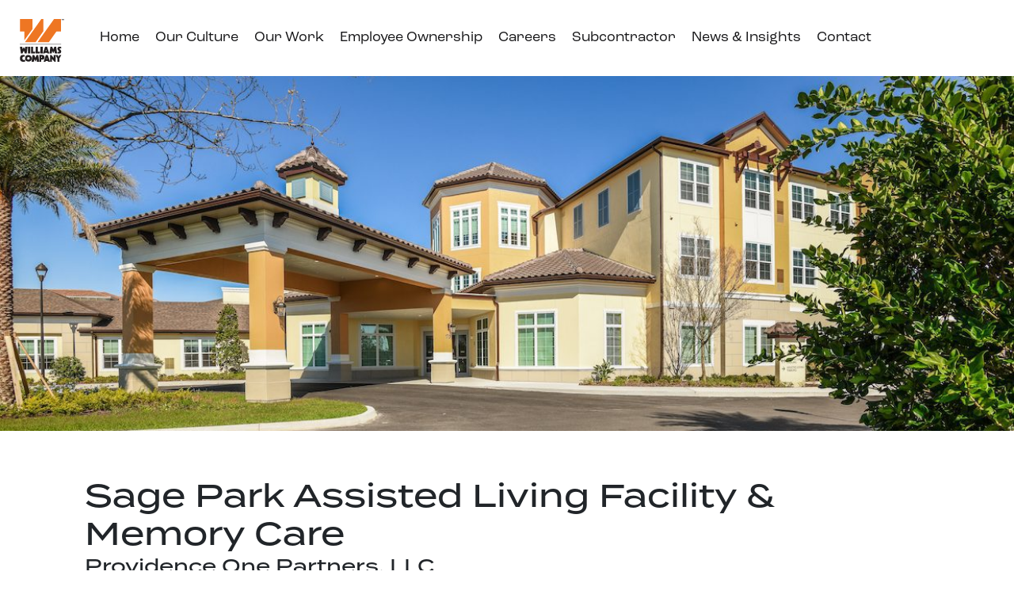

--- FILE ---
content_type: text/html; charset=UTF-8
request_url: https://williamsco.com/our-work/senior-living/sage-park-assisted-living-facility-memory-care/
body_size: 9799
content:
<!doctype html>
<html lang="en-US">
<head>
	<!-- Google Tag Manager -->
	<script>(function(w,d,s,l,i){w[l]=w[l]||[];w[l].push({'gtm.start':
	new Date().getTime(),event:'gtm.js'});var f=d.getElementsByTagName(s)[0],
	j=d.createElement(s),dl=l!='dataLayer'?'&l='+l:'';j.async=true;j.src=
	'https://www.googletagmanager.com/gtm.js?id='+i+dl;f.parentNode.insertBefore(j,f);
	})(window,document,'script','dataLayer','GTM-KCLQV9V');</script>
	<!-- End Google Tag Manager -->

	<meta charset="UTF-8" />
	<meta name="viewport" content="width=device-width, initial-scale=1" />
	<link rel="profile" href="https://gmpg.org/xfn/11" />
	<link rel="stylesheet" href="https://use.typekit.net/lio1wsv.css">
		<meta name='robots' content='index, follow, max-image-preview:large, max-snippet:-1, max-video-preview:-1' />
	<style>img:is([sizes="auto" i], [sizes^="auto," i]) { contain-intrinsic-size: 3000px 1500px }</style>
	
	<!-- This site is optimized with the Yoast SEO Premium plugin v24.3 (Yoast SEO v26.8) - https://yoast.com/product/yoast-seo-premium-wordpress/ -->
	<title>Sage Park Assisted Living Facility &amp; Memory Care - Williams Company</title>
	<meta name="description" content="View photos and details of Sage Park Assisted Living Facility &amp; Memory Care, a senior living project by Williams Company in Kissimmee, Florida." />
	<link rel="canonical" href="https://williamsco.com/our-work/senior-living/sage-park-assisted-living-facility-memory-care/" />
	<meta property="og:locale" content="en_US" />
	<meta property="og:type" content="article" />
	<meta property="og:title" content="Sage Park Assisted Living Facility &amp; Memory Care" />
	<meta property="og:description" content="View photos and details of Sage Park Assisted Living Facility &amp; Memory Care, a senior living project by Williams Company in Kissimmee, Florida." />
	<meta property="og:url" content="https://williamsco.com/our-work/senior-living/sage-park-assisted-living-facility-memory-care/" />
	<meta property="og:site_name" content="Williams Company" />
	<meta property="article:modified_time" content="2020-03-17T13:24:29+00:00" />
	<meta name="twitter:card" content="summary_large_image" />
	<script type="application/ld+json" class="yoast-schema-graph">{"@context":"https://schema.org","@graph":[{"@type":"WebPage","@id":"https://williamsco.com/our-work/senior-living/sage-park-assisted-living-facility-memory-care/","url":"https://williamsco.com/our-work/senior-living/sage-park-assisted-living-facility-memory-care/","name":"Sage Park Assisted Living Facility & Memory Care - Williams Company","isPartOf":{"@id":"https://williamsco.com/#website"},"datePublished":"2019-12-13T20:07:32+00:00","dateModified":"2020-03-17T13:24:29+00:00","description":"View photos and details of Sage Park Assisted Living Facility & Memory Care, a senior living project by Williams Company in Kissimmee, Florida.","breadcrumb":{"@id":"https://williamsco.com/our-work/senior-living/sage-park-assisted-living-facility-memory-care/#breadcrumb"},"inLanguage":"en-US","potentialAction":[{"@type":"ReadAction","target":["https://williamsco.com/our-work/senior-living/sage-park-assisted-living-facility-memory-care/"]}]},{"@type":"BreadcrumbList","@id":"https://williamsco.com/our-work/senior-living/sage-park-assisted-living-facility-memory-care/#breadcrumb","itemListElement":[{"@type":"ListItem","position":1,"name":"Home","item":"https://williamsco.com/"},{"@type":"ListItem","position":2,"name":"Sage Park Assisted Living Facility &#038; Memory Care"}]},{"@type":"WebSite","@id":"https://williamsco.com/#website","url":"https://williamsco.com/","name":"Williams Company","description":"100% Employee-Owned","publisher":{"@id":"https://williamsco.com/#organization"},"potentialAction":[{"@type":"SearchAction","target":{"@type":"EntryPoint","urlTemplate":"https://williamsco.com/?s={search_term_string}"},"query-input":{"@type":"PropertyValueSpecification","valueRequired":true,"valueName":"search_term_string"}}],"inLanguage":"en-US"},{"@type":"Organization","@id":"https://williamsco.com/#organization","name":"Williams Company","url":"https://williamsco.com/","logo":{"@type":"ImageObject","inLanguage":"en-US","@id":"https://williamsco.com/#/schema/logo/image/","url":"https://williamsco.com/wp-content/uploads/2019/10/WilliamsCo-Logo_White.png","contentUrl":"https://williamsco.com/wp-content/uploads/2019/10/WilliamsCo-Logo_White.png","width":168,"height":171,"caption":"Williams Company"},"image":{"@id":"https://williamsco.com/#/schema/logo/image/"}}]}</script>
	<!-- / Yoast SEO Premium plugin. -->


<link rel='dns-prefetch' href='//stackpath.bootstrapcdn.com' />
<script type="text/javascript">
/* <![CDATA[ */
window._wpemojiSettings = {"baseUrl":"https:\/\/s.w.org\/images\/core\/emoji\/16.0.1\/72x72\/","ext":".png","svgUrl":"https:\/\/s.w.org\/images\/core\/emoji\/16.0.1\/svg\/","svgExt":".svg","source":{"concatemoji":"https:\/\/williamsco.com\/wp-includes\/js\/wp-emoji-release.min.js?ver=6.8.3"}};
/*! This file is auto-generated */
!function(s,n){var o,i,e;function c(e){try{var t={supportTests:e,timestamp:(new Date).valueOf()};sessionStorage.setItem(o,JSON.stringify(t))}catch(e){}}function p(e,t,n){e.clearRect(0,0,e.canvas.width,e.canvas.height),e.fillText(t,0,0);var t=new Uint32Array(e.getImageData(0,0,e.canvas.width,e.canvas.height).data),a=(e.clearRect(0,0,e.canvas.width,e.canvas.height),e.fillText(n,0,0),new Uint32Array(e.getImageData(0,0,e.canvas.width,e.canvas.height).data));return t.every(function(e,t){return e===a[t]})}function u(e,t){e.clearRect(0,0,e.canvas.width,e.canvas.height),e.fillText(t,0,0);for(var n=e.getImageData(16,16,1,1),a=0;a<n.data.length;a++)if(0!==n.data[a])return!1;return!0}function f(e,t,n,a){switch(t){case"flag":return n(e,"\ud83c\udff3\ufe0f\u200d\u26a7\ufe0f","\ud83c\udff3\ufe0f\u200b\u26a7\ufe0f")?!1:!n(e,"\ud83c\udde8\ud83c\uddf6","\ud83c\udde8\u200b\ud83c\uddf6")&&!n(e,"\ud83c\udff4\udb40\udc67\udb40\udc62\udb40\udc65\udb40\udc6e\udb40\udc67\udb40\udc7f","\ud83c\udff4\u200b\udb40\udc67\u200b\udb40\udc62\u200b\udb40\udc65\u200b\udb40\udc6e\u200b\udb40\udc67\u200b\udb40\udc7f");case"emoji":return!a(e,"\ud83e\udedf")}return!1}function g(e,t,n,a){var r="undefined"!=typeof WorkerGlobalScope&&self instanceof WorkerGlobalScope?new OffscreenCanvas(300,150):s.createElement("canvas"),o=r.getContext("2d",{willReadFrequently:!0}),i=(o.textBaseline="top",o.font="600 32px Arial",{});return e.forEach(function(e){i[e]=t(o,e,n,a)}),i}function t(e){var t=s.createElement("script");t.src=e,t.defer=!0,s.head.appendChild(t)}"undefined"!=typeof Promise&&(o="wpEmojiSettingsSupports",i=["flag","emoji"],n.supports={everything:!0,everythingExceptFlag:!0},e=new Promise(function(e){s.addEventListener("DOMContentLoaded",e,{once:!0})}),new Promise(function(t){var n=function(){try{var e=JSON.parse(sessionStorage.getItem(o));if("object"==typeof e&&"number"==typeof e.timestamp&&(new Date).valueOf()<e.timestamp+604800&&"object"==typeof e.supportTests)return e.supportTests}catch(e){}return null}();if(!n){if("undefined"!=typeof Worker&&"undefined"!=typeof OffscreenCanvas&&"undefined"!=typeof URL&&URL.createObjectURL&&"undefined"!=typeof Blob)try{var e="postMessage("+g.toString()+"("+[JSON.stringify(i),f.toString(),p.toString(),u.toString()].join(",")+"));",a=new Blob([e],{type:"text/javascript"}),r=new Worker(URL.createObjectURL(a),{name:"wpTestEmojiSupports"});return void(r.onmessage=function(e){c(n=e.data),r.terminate(),t(n)})}catch(e){}c(n=g(i,f,p,u))}t(n)}).then(function(e){for(var t in e)n.supports[t]=e[t],n.supports.everything=n.supports.everything&&n.supports[t],"flag"!==t&&(n.supports.everythingExceptFlag=n.supports.everythingExceptFlag&&n.supports[t]);n.supports.everythingExceptFlag=n.supports.everythingExceptFlag&&!n.supports.flag,n.DOMReady=!1,n.readyCallback=function(){n.DOMReady=!0}}).then(function(){return e}).then(function(){var e;n.supports.everything||(n.readyCallback(),(e=n.source||{}).concatemoji?t(e.concatemoji):e.wpemoji&&e.twemoji&&(t(e.twemoji),t(e.wpemoji)))}))}((window,document),window._wpemojiSettings);
/* ]]> */
</script>
<style id='wp-emoji-styles-inline-css' type='text/css'>

	img.wp-smiley, img.emoji {
		display: inline !important;
		border: none !important;
		box-shadow: none !important;
		height: 1em !important;
		width: 1em !important;
		margin: 0 0.07em !important;
		vertical-align: -0.1em !important;
		background: none !important;
		padding: 0 !important;
	}
</style>
<link rel='stylesheet' id='wp-block-library-css' href='https://williamsco.com/wp-includes/css/dist/block-library/style.min.css?ver=6.8.3' type='text/css' media='all' />
<style id='classic-theme-styles-inline-css' type='text/css'>
/*! This file is auto-generated */
.wp-block-button__link{color:#fff;background-color:#32373c;border-radius:9999px;box-shadow:none;text-decoration:none;padding:calc(.667em + 2px) calc(1.333em + 2px);font-size:1.125em}.wp-block-file__button{background:#32373c;color:#fff;text-decoration:none}
</style>
<style id='global-styles-inline-css' type='text/css'>
:root{--wp--preset--aspect-ratio--square: 1;--wp--preset--aspect-ratio--4-3: 4/3;--wp--preset--aspect-ratio--3-4: 3/4;--wp--preset--aspect-ratio--3-2: 3/2;--wp--preset--aspect-ratio--2-3: 2/3;--wp--preset--aspect-ratio--16-9: 16/9;--wp--preset--aspect-ratio--9-16: 9/16;--wp--preset--color--black: #151517;--wp--preset--color--cyan-bluish-gray: #abb8c3;--wp--preset--color--white: #FFFFFF;--wp--preset--color--pale-pink: #f78da7;--wp--preset--color--vivid-red: #cf2e2e;--wp--preset--color--luminous-vivid-orange: #ff6900;--wp--preset--color--luminous-vivid-amber: #fcb900;--wp--preset--color--light-green-cyan: #7bdcb5;--wp--preset--color--vivid-green-cyan: #00d084;--wp--preset--color--pale-cyan-blue: #8ed1fc;--wp--preset--color--vivid-cyan-blue: #0693e3;--wp--preset--color--vivid-purple: #9b51e0;--wp--preset--color--orange: #EE7623;--wp--preset--color--dark-gray: #52525A;--wp--preset--color--gray: #8D8D97;--wp--preset--color--light-gray: #F5F5F9;--wp--preset--color--off-white: #F8F8F8;--wp--preset--gradient--vivid-cyan-blue-to-vivid-purple: linear-gradient(135deg,rgba(6,147,227,1) 0%,rgb(155,81,224) 100%);--wp--preset--gradient--light-green-cyan-to-vivid-green-cyan: linear-gradient(135deg,rgb(122,220,180) 0%,rgb(0,208,130) 100%);--wp--preset--gradient--luminous-vivid-amber-to-luminous-vivid-orange: linear-gradient(135deg,rgba(252,185,0,1) 0%,rgba(255,105,0,1) 100%);--wp--preset--gradient--luminous-vivid-orange-to-vivid-red: linear-gradient(135deg,rgba(255,105,0,1) 0%,rgb(207,46,46) 100%);--wp--preset--gradient--very-light-gray-to-cyan-bluish-gray: linear-gradient(135deg,rgb(238,238,238) 0%,rgb(169,184,195) 100%);--wp--preset--gradient--cool-to-warm-spectrum: linear-gradient(135deg,rgb(74,234,220) 0%,rgb(151,120,209) 20%,rgb(207,42,186) 40%,rgb(238,44,130) 60%,rgb(251,105,98) 80%,rgb(254,248,76) 100%);--wp--preset--gradient--blush-light-purple: linear-gradient(135deg,rgb(255,206,236) 0%,rgb(152,150,240) 100%);--wp--preset--gradient--blush-bordeaux: linear-gradient(135deg,rgb(254,205,165) 0%,rgb(254,45,45) 50%,rgb(107,0,62) 100%);--wp--preset--gradient--luminous-dusk: linear-gradient(135deg,rgb(255,203,112) 0%,rgb(199,81,192) 50%,rgb(65,88,208) 100%);--wp--preset--gradient--pale-ocean: linear-gradient(135deg,rgb(255,245,203) 0%,rgb(182,227,212) 50%,rgb(51,167,181) 100%);--wp--preset--gradient--electric-grass: linear-gradient(135deg,rgb(202,248,128) 0%,rgb(113,206,126) 100%);--wp--preset--gradient--midnight: linear-gradient(135deg,rgb(2,3,129) 0%,rgb(40,116,252) 100%);--wp--preset--font-size--small: 13px;--wp--preset--font-size--medium: 20px;--wp--preset--font-size--large: 36px;--wp--preset--font-size--x-large: 42px;--wp--preset--spacing--20: 0.44rem;--wp--preset--spacing--30: 0.67rem;--wp--preset--spacing--40: 1rem;--wp--preset--spacing--50: 1.5rem;--wp--preset--spacing--60: 2.25rem;--wp--preset--spacing--70: 3.38rem;--wp--preset--spacing--80: 5.06rem;--wp--preset--shadow--natural: 6px 6px 9px rgba(0, 0, 0, 0.2);--wp--preset--shadow--deep: 12px 12px 50px rgba(0, 0, 0, 0.4);--wp--preset--shadow--sharp: 6px 6px 0px rgba(0, 0, 0, 0.2);--wp--preset--shadow--outlined: 6px 6px 0px -3px rgba(255, 255, 255, 1), 6px 6px rgba(0, 0, 0, 1);--wp--preset--shadow--crisp: 6px 6px 0px rgba(0, 0, 0, 1);}:where(.is-layout-flex){gap: 0.5em;}:where(.is-layout-grid){gap: 0.5em;}body .is-layout-flex{display: flex;}.is-layout-flex{flex-wrap: wrap;align-items: center;}.is-layout-flex > :is(*, div){margin: 0;}body .is-layout-grid{display: grid;}.is-layout-grid > :is(*, div){margin: 0;}:where(.wp-block-columns.is-layout-flex){gap: 2em;}:where(.wp-block-columns.is-layout-grid){gap: 2em;}:where(.wp-block-post-template.is-layout-flex){gap: 1.25em;}:where(.wp-block-post-template.is-layout-grid){gap: 1.25em;}.has-black-color{color: var(--wp--preset--color--black) !important;}.has-cyan-bluish-gray-color{color: var(--wp--preset--color--cyan-bluish-gray) !important;}.has-white-color{color: var(--wp--preset--color--white) !important;}.has-pale-pink-color{color: var(--wp--preset--color--pale-pink) !important;}.has-vivid-red-color{color: var(--wp--preset--color--vivid-red) !important;}.has-luminous-vivid-orange-color{color: var(--wp--preset--color--luminous-vivid-orange) !important;}.has-luminous-vivid-amber-color{color: var(--wp--preset--color--luminous-vivid-amber) !important;}.has-light-green-cyan-color{color: var(--wp--preset--color--light-green-cyan) !important;}.has-vivid-green-cyan-color{color: var(--wp--preset--color--vivid-green-cyan) !important;}.has-pale-cyan-blue-color{color: var(--wp--preset--color--pale-cyan-blue) !important;}.has-vivid-cyan-blue-color{color: var(--wp--preset--color--vivid-cyan-blue) !important;}.has-vivid-purple-color{color: var(--wp--preset--color--vivid-purple) !important;}.has-black-background-color{background-color: var(--wp--preset--color--black) !important;}.has-cyan-bluish-gray-background-color{background-color: var(--wp--preset--color--cyan-bluish-gray) !important;}.has-white-background-color{background-color: var(--wp--preset--color--white) !important;}.has-pale-pink-background-color{background-color: var(--wp--preset--color--pale-pink) !important;}.has-vivid-red-background-color{background-color: var(--wp--preset--color--vivid-red) !important;}.has-luminous-vivid-orange-background-color{background-color: var(--wp--preset--color--luminous-vivid-orange) !important;}.has-luminous-vivid-amber-background-color{background-color: var(--wp--preset--color--luminous-vivid-amber) !important;}.has-light-green-cyan-background-color{background-color: var(--wp--preset--color--light-green-cyan) !important;}.has-vivid-green-cyan-background-color{background-color: var(--wp--preset--color--vivid-green-cyan) !important;}.has-pale-cyan-blue-background-color{background-color: var(--wp--preset--color--pale-cyan-blue) !important;}.has-vivid-cyan-blue-background-color{background-color: var(--wp--preset--color--vivid-cyan-blue) !important;}.has-vivid-purple-background-color{background-color: var(--wp--preset--color--vivid-purple) !important;}.has-black-border-color{border-color: var(--wp--preset--color--black) !important;}.has-cyan-bluish-gray-border-color{border-color: var(--wp--preset--color--cyan-bluish-gray) !important;}.has-white-border-color{border-color: var(--wp--preset--color--white) !important;}.has-pale-pink-border-color{border-color: var(--wp--preset--color--pale-pink) !important;}.has-vivid-red-border-color{border-color: var(--wp--preset--color--vivid-red) !important;}.has-luminous-vivid-orange-border-color{border-color: var(--wp--preset--color--luminous-vivid-orange) !important;}.has-luminous-vivid-amber-border-color{border-color: var(--wp--preset--color--luminous-vivid-amber) !important;}.has-light-green-cyan-border-color{border-color: var(--wp--preset--color--light-green-cyan) !important;}.has-vivid-green-cyan-border-color{border-color: var(--wp--preset--color--vivid-green-cyan) !important;}.has-pale-cyan-blue-border-color{border-color: var(--wp--preset--color--pale-cyan-blue) !important;}.has-vivid-cyan-blue-border-color{border-color: var(--wp--preset--color--vivid-cyan-blue) !important;}.has-vivid-purple-border-color{border-color: var(--wp--preset--color--vivid-purple) !important;}.has-vivid-cyan-blue-to-vivid-purple-gradient-background{background: var(--wp--preset--gradient--vivid-cyan-blue-to-vivid-purple) !important;}.has-light-green-cyan-to-vivid-green-cyan-gradient-background{background: var(--wp--preset--gradient--light-green-cyan-to-vivid-green-cyan) !important;}.has-luminous-vivid-amber-to-luminous-vivid-orange-gradient-background{background: var(--wp--preset--gradient--luminous-vivid-amber-to-luminous-vivid-orange) !important;}.has-luminous-vivid-orange-to-vivid-red-gradient-background{background: var(--wp--preset--gradient--luminous-vivid-orange-to-vivid-red) !important;}.has-very-light-gray-to-cyan-bluish-gray-gradient-background{background: var(--wp--preset--gradient--very-light-gray-to-cyan-bluish-gray) !important;}.has-cool-to-warm-spectrum-gradient-background{background: var(--wp--preset--gradient--cool-to-warm-spectrum) !important;}.has-blush-light-purple-gradient-background{background: var(--wp--preset--gradient--blush-light-purple) !important;}.has-blush-bordeaux-gradient-background{background: var(--wp--preset--gradient--blush-bordeaux) !important;}.has-luminous-dusk-gradient-background{background: var(--wp--preset--gradient--luminous-dusk) !important;}.has-pale-ocean-gradient-background{background: var(--wp--preset--gradient--pale-ocean) !important;}.has-electric-grass-gradient-background{background: var(--wp--preset--gradient--electric-grass) !important;}.has-midnight-gradient-background{background: var(--wp--preset--gradient--midnight) !important;}.has-small-font-size{font-size: var(--wp--preset--font-size--small) !important;}.has-medium-font-size{font-size: var(--wp--preset--font-size--medium) !important;}.has-large-font-size{font-size: var(--wp--preset--font-size--large) !important;}.has-x-large-font-size{font-size: var(--wp--preset--font-size--x-large) !important;}
:where(.wp-block-post-template.is-layout-flex){gap: 1.25em;}:where(.wp-block-post-template.is-layout-grid){gap: 1.25em;}
:where(.wp-block-columns.is-layout-flex){gap: 2em;}:where(.wp-block-columns.is-layout-grid){gap: 2em;}
:root :where(.wp-block-pullquote){font-size: 1.5em;line-height: 1.6;}
</style>
<link rel='stylesheet' id='contact-form-7-css' href='https://williamsco.com/wp-content/plugins/contact-form-7/includes/css/styles.css?ver=6.1.4' type='text/css' media='all' />
<link rel='stylesheet' id='wp-components-css' href='https://williamsco.com/wp-includes/css/dist/components/style.min.css?ver=6.8.3' type='text/css' media='all' />
<link rel='stylesheet' id='godaddy-styles-css' href='https://williamsco.com/wp-content/mu-plugins/vendor/wpex/godaddy-launch/includes/Dependencies/GoDaddy/Styles/build/latest.css?ver=2.0.2' type='text/css' media='all' />
<link rel='stylesheet' id='bootstrapCSS-css' href='//stackpath.bootstrapcdn.com/bootstrap/4.3.1/css/bootstrap.min.css?ver=6.8.3' type='text/css' media='all' />
<link rel='stylesheet' id='mainCSS-css' href='https://williamsco.com/wp-content/themes/williamscompany/dist/css/main.css?ver=6.8.3' type='text/css' media='all' />
<script type="text/javascript" src="https://williamsco.com/wp-includes/js/jquery/jquery.min.js?ver=3.7.1" id="jquery-core-js"></script>
<script type="text/javascript" src="https://williamsco.com/wp-includes/js/jquery/jquery-migrate.min.js?ver=3.4.1" id="jquery-migrate-js"></script>
<script type="text/javascript" src="//stackpath.bootstrapcdn.com/bootstrap/4.3.1/js/bootstrap.min.js?ver=6.8.3" id="bootstrapJS-js"></script>
<link rel="https://api.w.org/" href="https://williamsco.com/wp-json/" /><link rel="EditURI" type="application/rsd+xml" title="RSD" href="https://williamsco.com/xmlrpc.php?rsd" />
<meta name="generator" content="WordPress 6.8.3" />
<link rel='shortlink' href='https://williamsco.com/?p=548' />
<link rel="alternate" title="oEmbed (JSON)" type="application/json+oembed" href="https://williamsco.com/wp-json/oembed/1.0/embed?url=https%3A%2F%2Fwilliamsco.com%2Four-work%2Fsenior-living%2Fsage-park-assisted-living-facility-memory-care%2F" />
<link rel="alternate" title="oEmbed (XML)" type="text/xml+oembed" href="https://williamsco.com/wp-json/oembed/1.0/embed?url=https%3A%2F%2Fwilliamsco.com%2Four-work%2Fsenior-living%2Fsage-park-assisted-living-facility-memory-care%2F&#038;format=xml" />
<script type="text/javascript" src="https://secure.visionary-data-intuition.com/js/781718.js" ></script>

<noscript><img alt="" src="https://secure.visionary-data-intuition.com/781718.png" style="display:none;" /></noscript><link rel="icon" href="https://williamsco.com/wp-content/uploads/2019/10/cropped-favicon-1-32x32.png" sizes="32x32" />
<link rel="icon" href="https://williamsco.com/wp-content/uploads/2019/10/cropped-favicon-1-192x192.png" sizes="192x192" />
<link rel="apple-touch-icon" href="https://williamsco.com/wp-content/uploads/2019/10/cropped-favicon-1-180x180.png" />
<meta name="msapplication-TileImage" content="https://williamsco.com/wp-content/uploads/2019/10/cropped-favicon-1-270x270.png" />
		<style type="text/css" id="wp-custom-css">
			.page-id-2052 h2, h2 a {
    line-height: 30px;
    padding-bottom: 20px;
}
article#post-2035 .project-description.wysiwyg {
    margin-top: 15px;
}
h1, h1 a {
    font-size: 55px;
    line-height: 72px;
}

.fl-node-sor1vw4geanb .fl-post-grid.masonry{

	margin: 0px !important;

}

.fl-builder-pagination li a.page-numbers:hover, .fl-builder-pagination li span.current, .fl-builder-pagination li a.page-numbers, .fl-builder-pagination li span.page-numbers {
    background: #f5f5f5;
    text-decoration: none;
    padding: 10px;
    color: #ffffff;
    background-color: #E6540F;
    font-weight: bold;
}
.gform_wrapper.gravity-theme .gfield input, .gform_wrapper.gravity-theme .gfield textarea{
    background: #EBEBEE;
    border: none;
    padding: 16px;
font-size: 18px;
}

@media screen and (min-width: 769px){
.fl-post-column:nth-child(1){
min-width:100%!important;	
}
	
	.fl-node-6wbnqe3dz45i .fl-post-grid-text {
    padding-top: 0px !important;
}
	
.fl-post-column:nth-child(1) .fl-post-grid-image img {
    height: 335px !important;
    width: 100% !important;
    object-fit: cover;
}

.fl-post-column:nth-child(2){
min-width:50%!important;	
}
	
	.fl-post-column:nth-child(2) .fl-post-grid-image img {
    height: 175px !important;
    width: 100% !important;
    object-fit: cover;
}

.fl-post-column:nth-child(3){
min-width:50%!important;	
}

		.fl-post-column:nth-child(3) .fl-post-grid-image img {
    height: 175px !important;
    width: 100% !important;
    object-fit: cover;
}
	
.fl-post-column:nth-child(4){
min-width:50%!important;	
}
	
		.fl-post-column:nth-child(4) .fl-post-grid-image img {
    height: 175px !important;
    width: 100% !important;
    object-fit: cover;
}

.fl-post-column:nth-child(5){
min-width:50%!important;	
}
	
		.fl-post-column:nth-child(5) .fl-post-grid-image img {
    height: 175px !important;
    width: 100% !important;
    object-fit: cover;
}
	
}

.fl-post-feed-title {
    background-color: unset;
	  padding-left: 20px!important;
}

.fl-post-feed-meta, .fl-post-feed-meta-terms{
	  padding-left: 20px!important;
}


@media screen and (min-width: 481px) and (max-width: 768px){
	
	.fl-post-grid-image img {
    height: 300px !important;
    width: 100% !important;
    object-fit: cover;
}
	
	.fl-post-column:nth-child(1){
min-width:100%!important;	
}
	
.fl-post-column:nth-child(2){
min-width:100%!important;	
}

.fl-post-column:nth-child(3){
min-width:100%!important;	
}

.fl-post-column:nth-child(4){
min-width:100%!important;	
}

.fl-post-column:nth-child(4){
min-width:100%!important;	
}
	.section.contact-form{
		margin-top: 80px;
	}
}

.page-id-2052 h2, h2 a {
 line-height: 30px;
}

@media screen and (max-width: 480px){
	.section.contact-form{
		margin-top: 80px;
	}
	div#prettydropdown-input_4{
		min-width: 250px !important;
	}
	div#prettydropdown-input_4 li{
		font-size: 16px;
	}
.term-16 h1 {
    font-size: 42px!important;
    line-height: 55px!important;
    text-align: center;
}
}
.cat-heading h2.fl-heading span {
    font-size: 22px;
    font-family: 'Termina', sans-serif;
    font-weight: 500;
}
.category ul li.cat-item {
    padding-top: 15px;
}
.category h2.widgettitle {
    display: none;
}
.caption-text h1 {
    font-size: 45px;
}

.orange-btn .wp-block-button__link {
    background-color: #ee7623;
    margin-bottom: 10px;
}

.wp-block-buttons>.wp-block-button.wp-block-button__width-50 {
    width: 100%;
}
.wp-block-buttons>.wp-block-button.has-custom-width .wp-block-button__link {
    width: auto;
}
.wp-block-buttons.is-content-justification-center {
    text-align: center;
}		</style>
		</head>

<body class="wp-singular projects-template-default single single-projects postid-548 wp-custom-logo wp-embed-responsive wp-theme-williamscompany">

<!-- Google Tag Manager (noscript) -->
<noscript><iframe src="https://www.googletagmanager.com/ns.html?id=GTM-KCLQV9V"
height="0" width="0" style="display:none;visibility:hidden"></iframe></noscript>
<!-- End Google Tag Manager (noscript) -->

<div id="page" class="site">
	<a class="skip-link screen-reader-text" href="#content">Skip to content</a>

		<header id="masthead" class="site-header">

			<div class="site-branding-container">
				<div class="site-branding d-flex align-items-center">

			<div class="site-logo col-auto"><a href="https://williamsco.com/" class="custom-logo-link" rel="home"><img width="168" height="171" src="https://williamsco.com/wp-content/uploads/2019/10/WilliamsCo-Logo_White.png" class="custom-logo" alt="Green and black logo of Williams Company." decoding="async" /></a></div>
	
			<nav id="site-navigation" class="main-navigation col-auto pr-0" aria-label="Header Menu">
		<button class="hamburger hamburger--squeeze" type="button" tabindex="0"
       aria-label="Menu" role="button" aria-controls="navigation" aria-expanded="true/false">
			<span class="hamburger-box">
				<span class="hamburger-inner"></span>
			</span>
		</button>
			<div class="menu-williams-co-2019-container"><ul id="menu-williams-co-2019" class="main-menu"><li id="menu-item-16" class="menu-item menu-item-type-post_type menu-item-object-page menu-item-home menu-item-16"><a href="https://williamsco.com/">Home</a></li>
<li id="menu-item-31" class="menu-item menu-item-type-post_type menu-item-object-page menu-item-has-children menu-item-31"><a href="https://williamsco.com/our-culture/">Our Culture</a>
<ul class="sub-menu">
	<li id="menu-item-293" class="menu-item menu-item-type-post_type menu-item-object-page menu-item-293"><a href="https://williamsco.com/our-culture/history/">History</a></li>
	<li id="menu-item-347" class="menu-item menu-item-type-post_type menu-item-object-page menu-item-347"><a href="https://williamsco.com/our-culture/leadership/">Leadership</a></li>
	<li id="menu-item-305" class="menu-item menu-item-type-post_type menu-item-object-page menu-item-305"><a href="https://williamsco.com/our-culture/community/">Community</a></li>
</ul>
</li>
<li id="menu-item-35" class="menu-item menu-item-type-post_type menu-item-object-page menu-item-has-children menu-item-35"><a href="https://williamsco.com/our-work/">Our Work</a>
<ul class="sub-menu">
	<li id="menu-item-271" class="menu-item menu-item-type-taxonomy menu-item-object-industries menu-item-271"><a href="https://williamsco.com/our-work/education/">Education</a></li>
	<li id="menu-item-272" class="menu-item menu-item-type-taxonomy menu-item-object-industries menu-item-272"><a href="https://williamsco.com/our-work/industrial/">Industrial</a></li>
	<li id="menu-item-1722" class="menu-item menu-item-type-taxonomy menu-item-object-industries menu-item-1722"><a href="https://williamsco.com/our-work/cold-storage/">Cold Storage</a></li>
	<li id="menu-item-1619" class="menu-item menu-item-type-post_type menu-item-object-page menu-item-1619"><a href="https://williamsco.com/our-work/disaster-recovery/">Disaster Recovery</a></li>
	<li id="menu-item-273" class="menu-item menu-item-type-taxonomy menu-item-object-industries menu-item-273"><a href="https://williamsco.com/our-work/office-and-interiors/">Office &amp; Interiors</a></li>
	<li id="menu-item-274" class="menu-item menu-item-type-taxonomy menu-item-object-industries menu-item-274"><a href="https://williamsco.com/our-work/retail/">Retail</a></li>
	<li id="menu-item-275" class="menu-item menu-item-type-taxonomy menu-item-object-industries menu-item-275"><a href="https://williamsco.com/our-work/senior-living/">Senior Living</a></li>
	<li id="menu-item-276" class="menu-item menu-item-type-taxonomy menu-item-object-industries menu-item-276"><a href="https://williamsco.com/our-work/theme/">Hospitality &amp; Theme</a></li>
	<li id="menu-item-2185" class="menu-item menu-item-type-taxonomy menu-item-object-industries menu-item-2185"><a href="https://williamsco.com/our-work/multi-family/">Multi-Family</a></li>
	<li id="menu-item-1420" class="menu-item menu-item-type-post_type menu-item-object-page menu-item-1420"><a href="https://williamsco.com/where/">Where We Work</a></li>
</ul>
</li>
<li id="menu-item-2609" class="menu-item menu-item-type-post_type menu-item-object-page menu-item-2609"><a href="https://williamsco.com/employee-ownership/">Employee Ownership</a></li>
<li id="menu-item-45" class="menu-item menu-item-type-post_type menu-item-object-page menu-item-45"><a href="https://williamsco.com/careers/">Careers</a></li>
<li id="menu-item-1941" class="menu-item menu-item-type-post_type menu-item-object-page menu-item-1941"><a href="https://williamsco.com/https-williamsco-com-wp-content-uploads-2025-01-prequal-checkout-package-wcse-pdf/">Subcontractor</a></li>
<li id="menu-item-2138" class="menu-item menu-item-type-post_type menu-item-object-page menu-item-2138"><a href="https://williamsco.com/news-insights/">News &amp; Insights</a></li>
<li id="menu-item-38" class="menu-item menu-item-type-post_type menu-item-object-page menu-item-38"><a href="https://williamsco.com/contact/">Contact</a></li>
</ul></div>		</nav><!-- #site-navigation -->
	</div><!-- .site-branding -->
			</div><!-- .site-branding-container -->

					</header><!-- #masthead -->

	<div id="content" class="site-content">

	<div id="primary" class="content">
		<main id="main" class="main">

			
<article id="post-548" class="post-548 projects type-projects status-publish hentry industries-senior-living">
			<header class="entry-header">
			
<div class="page-controls page-controls--header">
	</div><!-- .entry-meta -->
		</header>
	
			<div class="hero hero--internal">
			<ul class="hero--slides">
				<li class="slide slide--image"><img width="1238" height="557" src="https://williamsco.com/wp-content/uploads/2019/12/Sage-Park-e1576699665708.jpg" alt="Sage Park"></li>
			</ul>
		</div>
	
			<div class="project-details section">
			<div class="container-fluid">
									<div class="section pt-0">
						<div class="project-details--top">
															<h2 class="project-title">Sage Park Assisted Living Facility & Memory Care</h2>
							
															<h4 class="client-name">Providence One Partners, LLC</h4>
							
															<ul class="project-details-list">
																			<li class="project-detail"><h3><span class="label">Project Size: </span>127,000 sqft</h3></li>
																												<li class="project-detail"><h3><span class="label">Project Location: </span>Kissimmee, FL </h3></li>
																												<li class="project-detail"><h3><span class="label">Project Architect: </span>Forum Architecture and Interior Design</h3></li>
																	</ul>
							
													</div>

													<div class="project-images">
																	<div class="section project-image-w-caption pt-0">
										<div class="container-fluid">
																							<div class="project-image image-column">
													<img src="https://williamsco.com/wp-content/uploads/2019/12/Sage-Park-Exterior-Corner-400x400.jpg" srcset="https://williamsco.com/wp-content/uploads/2019/12/Sage-Park-Exterior-Corner-1350x660.jpg  1260w,https://williamsco.com/wp-content/uploads/2019/12/Sage-Park-Exterior-Corner-400x400.jpg 400w" media="(min-width: 30em)" sizes='100vw' alt="Sage Park exterior corner">
												</div>
											
																					</div>
									</div>
																	<div class="section project-image-w-caption pt-0">
										<div class="container-fluid">
																							<div class="project-image image-column">
													<img src="https://williamsco.com/wp-content/uploads/2019/12/3.-Sage-Park-Apt-6475-1-e1580822469561-400x400.jpg" srcset="https://williamsco.com/wp-content/uploads/2019/12/3.-Sage-Park-Apt-6475-1-e1580822469561.jpg  1260w,https://williamsco.com/wp-content/uploads/2019/12/3.-Sage-Park-Apt-6475-1-e1580822469561-400x400.jpg 400w" media="(min-width: 30em)" sizes='100vw' alt="Sage Park apartment">
												</div>
											
																					</div>
									</div>
																	<div class="section project-image-w-caption pt-0">
										<div class="container-fluid">
																							<div class="project-image image-column">
													<img src="https://williamsco.com/wp-content/uploads/2019/12/Sage-Park-Apt-6646-1-e1580822564343-400x400.jpg" srcset="https://williamsco.com/wp-content/uploads/2019/12/Sage-Park-Apt-6646-1-e1580822564343.jpg  1260w,https://williamsco.com/wp-content/uploads/2019/12/Sage-Park-Apt-6646-1-e1580822564343-400x400.jpg 400w" media="(min-width: 30em)" sizes='100vw' alt="fine dining restaurant">
												</div>
											
																					</div>
									</div>
																	<div class="section project-image-w-caption pt-0">
										<div class="container-fluid">
																							<div class="project-image image-column">
													<img src="https://williamsco.com/wp-content/uploads/2019/12/Sage-Park-Apt-6551-1-e1580822523188-400x400.jpg" srcset="https://williamsco.com/wp-content/uploads/2019/12/Sage-Park-Apt-6551-1-e1580822523188-1350x800.jpg  1260w,https://williamsco.com/wp-content/uploads/2019/12/Sage-Park-Apt-6551-1-e1580822523188-400x400.jpg 400w" media="(min-width: 30em)" sizes='100vw' alt="Sage Park Living Rooms Space">
												</div>
											
																					</div>
									</div>
															</div>
											</div>
							</div>
		</div>
	
	
			<div class="section section--lightGray">
			<div class="cta cta--callout">
				<a class="icon icon--arrow--after" target="" href="/our-work/">Our Work<span class="arrow"></span></a>
			</div>
		</div>
	
	</article><!-- #post-548 -->

		</main><!-- #main -->
	</div><!-- #primary -->


	</div><!-- #content -->

	<footer id="footer" class="site-footer d-flex justify-content-top flex-wrap">
            <div class="col-lg-6 col-md-12 site-info">
        <div class="site-logo"><a href="https://williamsco.com/" class="custom-logo-link" rel="home"><img width="168" height="171" src="https://williamsco.com/wp-content/uploads/2019/10/WilliamsCo-Logo_White.png" class="custom-logo" alt="Green and black logo of Williams Company." decoding="async" /></a></div>
        <div class="site-tagline">
          <h2>100% Employee-Owned</h2>
        </div>
      </div>
              <div class="col-lg-3 col-md-12 footer-locations">
                  <div class="locations--grid d-flex flex-wrap justify-content-left">
                          <div class="location--item col-auto pl-0">
                                  <h5 class="title">Orlando</h5>
                                                  <p class="address">291 Southhall Lane<br/>Maitland, FL 32751<br/>P: 407-295-2530</p>
                              </div>
                          <div class="location--item col-auto pl-0">
                                  <h5 class="title">Tampa</h5>
                                                  <p class="address">5201 West Kennedy Blvd. Suite 535<br/>Tampa, FL 33609<br/>P: 813-418-3810</p>
                              </div>
                      </div>
              </div>
              <div class="col-lg-3 col-md-12 footer-social">
        <h2 class="menu-title">Social</h2>
        <nav class="social-navigation" aria-label="Social Links Menu">
          <div class="menu-resources-container"><ul id="menu-resources" class="social-menu"><li id="menu-item-3146" class="menu-item menu-item-type-custom menu-item-object-custom menu-item-3146"><a href="https://williamsco.isolvedhire.com/jobs/"><span class="screen-reader-tex">Careers</span></a></li>
<li id="menu-item-1934" class="menu-item menu-item-type-custom menu-item-object-custom menu-item-1934"><a href="https://williamsco.com/wp-content/uploads/2021/06/PreQual-Checkout-Package-WCSE.pdf"><span class="screen-reader-tex">Subcontractor Prequalification Form</span></a></li>
<li id="menu-item-1935" class="menu-item menu-item-type-custom menu-item-object-custom menu-item-1935"><a href="http://www.linkedin.com/company/williams-company_2"><span class="screen-reader-tex">Linkedin</span></a></li>
<li id="menu-item-1936" class="menu-item menu-item-type-custom menu-item-object-custom menu-item-1936"><a href="https://www.instagram.com/williamscompanyconstruction"><span class="screen-reader-tex">Instagram</span></a></li>
</ul></div>        </nav><!-- .social-navigation -->
      </div>
        <div class="copyright col-12">
        <p>&copy; Copyright 2026            . Williams Company. All Rights Reserved</p>
    </div>
	</footer><!-- #footer -->
</div><!-- #page -->

<script type="speculationrules">
{"prefetch":[{"source":"document","where":{"and":[{"href_matches":"\/*"},{"not":{"href_matches":["\/wp-*.php","\/wp-admin\/*","\/wp-content\/uploads\/*","\/wp-content\/*","\/wp-content\/plugins\/*","\/wp-content\/themes\/williamscompany\/*","\/*\\?(.+)"]}},{"not":{"selector_matches":"a[rel~=\"nofollow\"]"}},{"not":{"selector_matches":".no-prefetch, .no-prefetch a"}}]},"eagerness":"conservative"}]}
</script>
<script type="text/javascript" src="https://williamsco.com/wp-includes/js/dist/hooks.min.js?ver=4d63a3d491d11ffd8ac6" id="wp-hooks-js"></script>
<script type="text/javascript" src="https://williamsco.com/wp-includes/js/dist/i18n.min.js?ver=5e580eb46a90c2b997e6" id="wp-i18n-js"></script>
<script type="text/javascript" id="wp-i18n-js-after">
/* <![CDATA[ */
wp.i18n.setLocaleData( { 'text direction\u0004ltr': [ 'ltr' ] } );
/* ]]> */
</script>
<script type="text/javascript" src="https://williamsco.com/wp-content/plugins/contact-form-7/includes/swv/js/index.js?ver=6.1.4" id="swv-js"></script>
<script type="text/javascript" id="contact-form-7-js-before">
/* <![CDATA[ */
var wpcf7 = {
    "api": {
        "root": "https:\/\/williamsco.com\/wp-json\/",
        "namespace": "contact-form-7\/v1"
    },
    "cached": 1
};
/* ]]> */
</script>
<script type="text/javascript" src="https://williamsco.com/wp-content/plugins/contact-form-7/includes/js/index.js?ver=6.1.4" id="contact-form-7-js"></script>
		<script>'undefined'=== typeof _trfq || (window._trfq = []);'undefined'=== typeof _trfd && (window._trfd=[]),
                _trfd.push({'tccl.baseHost':'secureserver.net'}),
                _trfd.push({'ap':'wpaas_v2'},
                    {'server':'edf168c2cb79'},
                    {'pod':'c23-prod-p3-us-west-2'},
                                        {'xid':'41846381'},
                    {'wp':'6.8.3'},
                    {'php':'8.2.30'},
                    {'loggedin':'0'},
                    {'cdn':'1'},
                    {'builder':''},
                    {'theme':'williamscompany'},
                    {'wds':'0'},
                    {'wp_alloptions_count':'261'},
                    {'wp_alloptions_bytes':'76817'},
                    {'gdl_coming_soon_page':'0'}
                    , {'appid':'854925'}                 );
            var trafficScript = document.createElement('script'); trafficScript.src = 'https://img1.wsimg.com/signals/js/clients/scc-c2/scc-c2.min.js'; window.document.head.appendChild(trafficScript);</script>
		<script>window.addEventListener('click', function (elem) { var _elem$target, _elem$target$dataset, _window, _window$_trfq; return (elem === null || elem === void 0 ? void 0 : (_elem$target = elem.target) === null || _elem$target === void 0 ? void 0 : (_elem$target$dataset = _elem$target.dataset) === null || _elem$target$dataset === void 0 ? void 0 : _elem$target$dataset.eid) && ((_window = window) === null || _window === void 0 ? void 0 : (_window$_trfq = _window._trfq) === null || _window$_trfq === void 0 ? void 0 : _window$_trfq.push(["cmdLogEvent", "click", elem.target.dataset.eid]));});</script>
		<script src='https://img1.wsimg.com/traffic-assets/js/tccl-tti.min.js' onload="window.tti.calculateTTI()"></script>
		<script type="text/javascript" src="https://williamsco.com/wp-content/themes/williamscompany/dist/js/vendor.js"></script>
<script type="module" src="https://williamsco.com/wp-content/themes/williamscompany/dist/js/main.js"></script>
<script type="text/javascript" src="https://www.bugherd.com/sidebarv2.js?apikey=arqfxsxuxynzmylj7mxblq" async="true"></script>
</body>
</html>


--- FILE ---
content_type: text/css
request_url: https://williamsco.com/wp-content/themes/williamscompany/dist/css/main.css?ver=6.8.3
body_size: 26904
content:
html,body,div,span,applet,object,iframe,h1,h2,h3,h4,h5,h6,p,blockquote,pre,a,abbr,acronym,address,big,cite,code,del,dfn,em,img,ins,kbd,q,s,samp,small,strike,strong,sub,sup,tt,var,b,u,i,center,dl,dt,dd,ol,ul,li,fieldset,form,label,legend,table,caption,tbody,tfoot,thead,tr,th,td,article,aside,canvas,details,embed,figure,figcaption,footer,header,hgroup,menu,nav,output,ruby,section,summary,time,mark,audio,video{margin:0;padding:0;border:0;font-size:100%;font-family:'roc-grotesk', sans-serif;vertical-align:baseline}article,aside,details,figcaption,figure,footer,header,hgroup,menu,nav,section{display:block}body{line-height:1}ol,ul{list-style:none}blockquote,q{quotes:none}blockquote:before,blockquote:after{content:'';content:none}q:before,q:after{content:'';content:none}table{border-collapse:collapse;border-spacing:0}.screen-reader-text{display:none}.orange{color:#EE7623}.section--orange,.orange-background{background-color:#EE7623}.black{color:#151517}.section--black,.black-background{background-color:#151517}.darkGray{color:#52525A}.section--darkGray,.darkGray-background{background-color:#52525A}.gray{color:#8D8D97}.section--gray,.gray-background{background-color:#8D8D97}.lightGray{color:#F5F5F9}.section--lightGray,.lightGray-background{background-color:#F5F5F9}.offWhite{color:#F8F8F8}.section--offWhite,.offWhite-background{background-color:#F8F8F8}.white{color:#fff}.section--white,.white-background{background-color:#fff}.input{color:#EBEBEE}.section--input,.input-background{background-color:#EBEBEE}.label{color:#8D8D97}.section--label,.label-background{background-color:#8D8D97}body{font-size:18px;font-family:'roc-grotesk', sans-serif}a{color:#151517}a:hover{text-decoration:underline}a[href^="mailto:"]{word-break:break-all;-webkit-hyphens:auto;-ms-hyphens:auto;hyphens:auto}.wysiwyg a{text-decoration:underline}h1,h2,h3,h4,h5{font-family:'Termina', sans-serif;font-weight:500}h1,h1 a{font-size:56px;line-height:72px}@media screen and (max-width: 768px){h1,h1 a{font-size:24px;line-height:32px}}h1.bold{font-weight:700}h2,h2 a{font-size:40px;line-height:48px}@media screen and (max-width: 768px){h2,h2 a{font-size:24px;line-height:32px}}h3,h3 a{font-size:32px;line-height:40px}@media screen and (max-width: 768px){h3,h3 a{font-size:20px;line-height:26px}}h4,h4 a{font-size:24px;line-height:32px}@media screen and (max-width: 768px){h4,h4 a{font-size:18px;line-height:24px}}h5,h5 a{font-size:18px;line-height:24px}@media screen and (max-width: 768px){h5,h5 a{font-size:16px;line-height:22px}}p{font-size:18px;line-height:24px;margin-bottom:30px}@media screen and (max-width: 768px){p{font-size:16px;line-height:22px}}*>a:only-child{font-size:inherit;font-weight:inherit;color:inherit;font-family:inherit}*>a:only-child:hover{color:inherit;text-decoration:underline}.orange{color:#EE7623}.section--orange,.orange-background{background-color:#EE7623}.black{color:#151517}.section--black,.black-background{background-color:#151517}.darkGray{color:#52525A}.section--darkGray,.darkGray-background{background-color:#52525A}.gray{color:#8D8D97}.section--gray,.gray-background{background-color:#8D8D97}.lightGray{color:#F5F5F9}.section--lightGray,.lightGray-background{background-color:#F5F5F9}.offWhite{color:#F8F8F8}.section--offWhite,.offWhite-background{background-color:#F8F8F8}.white{color:#fff}.section--white,.white-background{background-color:#fff}.input{color:#EBEBEE}.section--input,.input-background{background-color:#EBEBEE}.label{color:#8D8D97}.section--label,.label-background{background-color:#8D8D97}/*!
 * Hamburgers
 * @description Tasty CSS-animated hamburgers
 * @author Jonathan Suh @jonsuh
 * @site https://jonsuh.com/hamburgers
 * @link https://github.com/jonsuh/hamburgers
 */.hamburger{padding:15px 15px;display:inline-block;cursor:pointer;transition-property:opacity, -webkit-filter;transition-property:opacity, filter;transition-property:opacity, filter, -webkit-filter;transition-duration:0.15s;transition-timing-function:linear;font:inherit;color:inherit;text-transform:none;background-color:transparent;border:0;margin:0;overflow:visible}.hamburger:hover{opacity:.7}.hamburger.is-active:hover{opacity:.7}.hamburger.is-active .hamburger-inner,.hamburger.is-active .hamburger-inner::before,.hamburger.is-active .hamburger-inner::after{background-color:#000}.hamburger-box{width:40px;height:24px;display:inline-block;position:relative}.hamburger-inner{display:block;top:50%;margin-top:-2px}.hamburger-inner,.hamburger-inner::before,.hamburger-inner::after{width:40px;height:4px;background-color:#000;border-radius:4px;position:absolute;transition-property:transform;transition-duration:0.15s;transition-timing-function:ease}.hamburger-inner::before,.hamburger-inner::after{content:"";display:block}.hamburger-inner::before{top:-10px}.hamburger-inner::after{bottom:-10px}.hamburger--squeeze .hamburger-inner{transition-duration:0.075s;transition-timing-function:cubic-bezier(0.55, 0.055, 0.675, 0.19)}.hamburger--squeeze .hamburger-inner::before{transition:top 0.075s 0.12s ease, opacity 0.075s ease}.hamburger--squeeze .hamburger-inner::after{transition:bottom 0.075s 0.12s ease,transform 0.075s cubic-bezier(0.55, 0.055, 0.675, 0.19)}.hamburger--squeeze.is-active .hamburger-inner{transform:rotate(45deg);transition-delay:0.12s;transition-timing-function:cubic-bezier(0.215, 0.61, 0.355, 1)}.hamburger--squeeze.is-active .hamburger-inner::before{top:0;opacity:0;transition:top 0.075s ease, opacity 0.075s 0.12s ease}.hamburger--squeeze.is-active .hamburger-inner::after{bottom:0;transform:rotate(-90deg);transition:bottom 0.075s ease,transform 0.075s 0.12s cubic-bezier(0.215, 0.61, 0.355, 1)}.orange{color:#EE7623}.section--orange,.orange-background{background-color:#EE7623}.black{color:#151517}.section--black,.black-background{background-color:#151517}.darkGray{color:#52525A}.section--darkGray,.darkGray-background{background-color:#52525A}.gray{color:#8D8D97}.section--gray,.gray-background{background-color:#8D8D97}.lightGray{color:#F5F5F9}.section--lightGray,.lightGray-background{background-color:#F5F5F9}.offWhite{color:#F8F8F8}.section--offWhite,.offWhite-background{background-color:#F8F8F8}.white{color:#fff}.section--white,.white-background{background-color:#fff}.input{color:#EBEBEE}.section--input,.input-background{background-color:#EBEBEE}.label{color:#8D8D97}.section--label,.label-background{background-color:#8D8D97}@-webkit-keyframes backAndForth{0%{right:15px}50%{right:5px}100%{right:15px}}@keyframes backAndForth{0%{right:15px}50%{right:5px}100%{right:15px}}@-webkit-keyframes backAndForthBig{0%{left:0px}50%{left:40px}100%{left:0px}}@keyframes backAndForthBig{0%{left:0px}50%{left:40px}100%{left:0px}}@-webkit-keyframes animatedMenuIn{0%{top:-96px;opacity:0}100%{top:0;opacity:1}}@keyframes animatedMenuIn{0%{top:-96px;opacity:0}100%{top:0;opacity:1}}@-webkit-keyframes animatedMenuOut{0%{top:0;opacity:1}100%{top:-96px;opacity:0}}@keyframes animatedMenuOut{0%{top:0;opacity:1}100%{top:-96px;opacity:0}}#masthead{position:relative;z-index:5;-webkit-animation:animatedMenuIn 0.9s;animation:animatedMenuIn 0.9s;transition:all 0.2s ease}#masthead .site-branding{min-height:96px;padding:0 25px;position:fixed;top:0;left:0;width:100%;opacity:1;background:#fff}@media screen and (max-width: 768px){#masthead .site-branding{position:relative}}#masthead .site-branding .site-logo{width:56px;height:57px;flex:0 0 56px;padding:0;text-align:center}#masthead .site-branding .site-logo a{display:block;overflow:hidden;display:inline-block;background:url("/wp-content/themes/williamscompany/dev/assets/williams-logo.svg") no-repeat;background-size:100% auto;background-position:center center;padding:0}#masthead .site-branding .site-logo a img{visibility:hidden;max-width:100%;height:auto}@media screen and (max-width: 768px){#masthead .site-branding .main-navigation{flex:1;position:static}}#masthead .site-branding .main-navigation .hamburger{display:none;padding-right:0;outline:0}@media screen and (max-width: 768px){#masthead .site-branding .main-navigation .hamburger{display:block;margin-left:auto}}#masthead .site-branding .main-navigation .main-menu{display:flex;padding-left:30px}@media screen and (max-width: 768px){#masthead .site-branding .main-navigation .main-menu{display:none}}#masthead .site-branding .main-navigation .main-menu>.menu-item{margin-right:20px}#masthead .site-branding .main-navigation .main-menu .menu-item{position:relative}#masthead .site-branding .main-navigation .main-menu .menu-item a{display:block;color:#151517;font-family:'roc-grotesk', sans-serif;font-size:18px;line-height:24px;text-decoration:none}#masthead .site-branding .main-navigation .main-menu .menu-item a:hover{text-decoration:underline}#masthead .site-branding .main-navigation .main-menu .menu-item.current_page_item>a{text-decoration:underline}#masthead .site-branding .main-navigation .main-menu .menu-item .sub-menu{position:absolute;top:100%;opacity:0;visibility:hidden;background:#fff;width:208px;padding:0;margin:0;z-index:8;border:1px solid #52525A;transition:all 0.5s ease}#masthead .site-branding .main-navigation .main-menu .menu-item .sub-menu .menu-item a{padding:12px}#masthead .site-branding .main-navigation .main-menu .menu-item:hover .sub-menu{opacity:1;visibility:visible}#masthead .site-branding .main-navigation .nav-menu{position:absolute;left:0px;top:96px;width:100%;background:#fff;border-top:1px solid #151517;padding:15px 0;display:none;transition:all 0.2s ease;z-index:3}#masthead .site-branding .main-navigation .nav-menu .menu-item{display:block;padding:0;margin:0}#masthead .site-branding .main-navigation .nav-menu .menu-item a{display:block;color:#151517;font-family:'roc-grotesk', sans-serif;font-size:18px;line-height:24px;padding:10px 0 10px 25px}#masthead .site-branding .main-navigation .nav-menu .menu-item .sub-menu{padding-left:30px}#masthead .site-branding .main-navigation .nav-menu.toggled-on{display:block;border-bottom:1px solid #151517}body.home #masthead{background:#EE7623}body.home #masthead .site-branding{background:#EE7623}body.home #masthead .site-branding .site-logo a{background:url("/wp-content/themes/williamscompany/dev/assets/williams-light-logo.svg") no-repeat;background-size:100% auto;background-position:center center}body.home #masthead .site-branding .nav-menu{background:#EE7623}body.admin-bar #masthead .site-branding{top:32px}body #masthead{height:96px}#masthead.hide{top:-96px;opacity:0;-webkit-animation:animatedMenuOut 0.3s;animation:animatedMenuOut 0.3s}#footer{padding:48px 107px}@media screen and (max-width: 768px){#footer{padding:48px 40px}}#footer .site-info{padding-right:30px}@media screen and (max-width: 480px){#footer .site-info{padding-right:15px}}#footer .site-info .site-logo{width:auto}#footer .site-info .site-logo .custom-logo-link{display:inline-block;overflow:hidden;margin-bottom:15px;background:url("/wp-content/themes/williamscompany/dev/assets/williams-logo.svg") no-repeat;background-size:100% auto;background-position:center center}#footer .site-info .site-logo .custom-logo-link img{display:block;width:75px;height:auto;max-width:75px;max-height:75px;visibility:hidden}#footer .site-info .site-tagline{max-width:350px}@media screen and (max-width: 992px){#footer .site-info .site-tagline{max-width:75%}}@media screen and (max-width: 768px){#footer .site-info .site-tagline{max-width:100%}}#footer .site-info .site-tagline h2{word-break:break-word}#footer .footer-locations{padding-right:30px}#footer .footer-locations .location--item{padding-right:30px}@media screen and (max-width: 480px){#footer .footer-locations{padding-right:15px}}@media screen and (max-width: 992px){#footer .footer-locations{margin-top:24px}}#footer .footer-social .menu-title{font-family:'Termina', sans-serif;font-weight:500;font-size:18px;line-height:24px;margin-bottom:15px}#footer .footer-social .social-menu .menu-item{display:block}#footer .footer-social .social-menu .menu-item a{display:block;color:#151517;font-family:'roc-grotesk', sans-serif;font-size:16px;line-height:24px}#footer .footer-social .social-menu .menu-item a:hover{text-decoration:underline}#footer .footer-social .social-menu .menu-item a .screen-reader-text{display:block}#footer .copyright{margin:20px 0 0 0}#footer .copyright p{border-top:1px solid #151517;font-size:12px;line-height:24px}.page-controls{position:relative}.page-controls>.edit-link .post-edit-link{position:absolute;top:100%;right:0;z-index:2;display:inline-block;padding:15px;color:#fff;background:#151517;font-size:16px;text-transform:uppercase}.page-controls--footer{margin:30px 0}.page-controls--footer>.edit-link{text-align:center;display:block}.page-controls--footer>.edit-link .post-edit-link{position:static;top:inherit;left:inherit;z-index:inherit;display:inline-block}.section{padding:96px 0;position:relative}@media screen and (max-width: 768px){.section{padding:48px 0}}.section--black .grid-lines{opacity:0.2}.section--black *:not(.list-heading):not(p){color:#fff}.section--black p{color:#F8F8F8}.section .grid-lines{padding:0 107px;display:flex;justify-content:space-between;position:absolute;z-index:0;left:0;top:0;width:100%;height:100%}.section .grid-lines .grid-column{width:20%;border-left:1px solid #E5E5E5}.section .grid-lines .grid-column:last-child{border-right:1px solid #E5E5E5}@media screen and (max-width: 768px){.section .grid-lines{padding:0 40px}}.section .container-fluid{position:relative;z-index:2}.projects .project-details.section{padding-top:60px}.projects .project-details.section .container-fluid{padding:0 107px}@media screen and (max-width: 768px){.projects .project-details.section .container-fluid{padding:0 40px}}.projects .project-details.section .container-fluid .section:last-child{padding-bottom:0}.projects .project-details.section .container-fluid .project-details-list{margin:60px 0 0 0}@media screen and (max-width: 768px){.projects .project-details.section .container-fluid .project-details-list{margin:48px 0 0 0}}.projects .project-details.section .container-fluid .project-details-list .project-detail+.project-detail{margin-top:24px}.projects .project-details.section .container-fluid .project-details-list .project-detail .label{color:#8D8D97;font-family:inherit}@media screen and (max-width: 768px){.projects .project-details.section .container-fluid .project-details-list .project-detail .label{display:block;margin-bottom:12px}}.projects .project-details.section .container-fluid .project-details-list+.project-description{margin-top:60px}.projects .project-details.section .project-details--top+.project-images{margin-top:60px}.projects .project-images .project-image-w-caption.section{padding-bottom:48px}.projects .project-images .project-image-w-caption.section:nth-child(odd) .container-fluid{padding-left:107px;padding-right:0}@media screen and (max-width: 768px){.projects .project-images .project-image-w-caption.section:nth-child(odd) .container-fluid{padding-left:40px}}@media screen and (max-width: 480px){.projects .project-images .project-image-w-caption.section:nth-child(odd) .container-fluid{padding-left:0}}.projects .project-images .project-image-w-caption.section:nth-child(even) .container-fluid{padding-right:107px;padding-left:0}@media screen and (max-width: 768px){.projects .project-images .project-image-w-caption.section:nth-child(even) .container-fluid{padding-right:40px}}@media screen and (max-width: 480px){.projects .project-images .project-image-w-caption.section:nth-child(even) .container-fluid{padding-right:0}}.projects .project-images .project-image-w-caption.section:nth-child(even) .project-caption{padding-left:107px}@media screen and (max-width: 768px){.projects .project-images .project-image-w-caption.section:nth-child(even) .project-caption{padding-left:40px}}@media screen and (max-width: 480px){.projects .project-images .project-image-w-caption.section:nth-child(even) .project-caption{padding:0 40px}}.projects .project-images .project-image-w-caption.section .project-image{position:relative;min-height:528px}@media screen and (max-width: 480px){.projects .project-images .project-image-w-caption.section .project-image{min-height:216px}}.projects .project-images .project-image-w-caption.section .project-image img{width:100%;height:100%;-o-object-fit:cover;object-fit:cover;-o-object-position:center center;object-position:center center;position:absolute;left:0;top:0}.projects .project-images .project-image-w-caption.section .project-caption{max-width:540px;margin:24px 0 0 0}@media screen and (max-width: 480px){.projects .project-images .project-image-w-caption.section .project-caption{padding:0 40px}}.projects .project-images .project-image-w-caption.section .project-caption .caption{margin-bottom:0}.projects .content-showcase .content-showcase-item .container-fluid{padding:0 107px}@media screen and (max-width: 768px){.projects .content-showcase .content-showcase-item .container-fluid{padding:0 40px}}.projects .content-showcase .content-showcase-item .container-fluid .image-column img{width:100%;height:auto;max-width:100%}.projects .content-showcase .content-showcase-item .container-fluid .image-column+.content-column{margin-top:24px}.projects .content-showcase .content-showcase-item .container-fluid .content-column{max-width:760px}.projects .content-showcase .content-showcase-item .container-fluid .content-column .heading+.description{margin-top:24px}.industry-listing .industry-row .projects.type-projects{min-height:423px;padding:0}@media screen and (max-width: 480px){.industry-listing .industry-row .projects.type-projects{min-height:216px}}.industry-listing .industry-row .projects.type-projects .industry-link-wrapper{display:flex;align-items:flex-end;height:100%;text-decoration:none}.industry-listing .industry-row .projects.type-projects .industry-link-wrapper:hover .content-column .industry-title,.industry-listing .industry-row .projects.type-projects .industry-link-wrapper:hover .content-column .industry-link,.industry-listing .industry-row .projects.type-projects .industry-link-wrapper:focus .content-column .industry-title,.industry-listing .industry-row .projects.type-projects .industry-link-wrapper:focus .content-column .industry-link,.industry-listing .industry-row .projects.type-projects .industry-link-wrapper:active .content-column .industry-title,.industry-listing .industry-row .projects.type-projects .industry-link-wrapper:active .content-column .industry-link{text-decoration:none;color:#fff}.industry-listing .industry-row .projects.type-projects .content-column{background:linear-gradient(rgba(0,0,0,0), rgba(0,0,0,0.5), rgba(0,0,0,0.8));padding:24px}.industry-listing .industry-row .projects.type-projects .content-column .industry-title{color:#fff}.industry-listing .industry-row .projects.type-projects .content-column .industry-title+.industry-link{margin-top:5px}.industry-listing .industry-row .projects.type-projects .content-column .industry-link{color:#fff;display:none;margin-bottom:0}.industry-listing .industry-row .projects.type-projects:only-child{width:100%;max-width:100%;flex:0 0 100%}.industry-listing .industry-row .projects.type-projects.industry-grid-item--no-image{background:#151517}.no-results .container-fluid{padding:0 107px}@media screen and (max-width: 768px){.no-results .container-fluid{padding:0 40px}}body.preload{position:relative;height:100vh;overflow:hidden}body.preload .splash{position:fixed;width:100%;height:100%;top:0;left:0;z-index:9999;background:#000}body.preload .splash .splash-content{width:100%;height:auto;position:absolute;top:50%;left:50%;transform:translate(-50%, -50%);text-align:center}body.preload .splash .splash-content img{width:auto;height:auto;max-width:80%}.hero--slides{display:flex;overflow:hidden;max-width:100%;position:relative}.hero--slides .slide{width:100vw;height:50vw;position:relative}@media screen and (max-width: 768px){.hero--slides .slide{height:56vw}}.hero--slides .slide img{width:100%;height:100%;-o-object-fit:cover;object-fit:cover;-o-object-position:center center;object-position:center center}.hero--slides .slide .video #video-background{position:absolute;top:0;left:0;width:100%;min-height:100%}.hero--slides .slide .container.caption{position:absolute;z-index:5;top:0;left:0;max-width:1200px;width:100%;height:calc(100% - 60px);padding:50px 50px 0 50px}@media screen and (max-width: 768px){.hero--slides .slide .container.caption{font-size:24px;line-height:32px;-webkit-line-clamp:initial;height:100%;text-overflow:inherit;display:block;padding:25px 25px 0 25px}}.hero--slides .slide::before{content:"";top:0;left:0;width:100%;height:100%;z-index:3;background:rgba(0,0,0,0.3);display:block;position:absolute}.hero--slides .slide--caption h1{color:#fff;font-weight:700;margin-bottom:30px}@media screen and (max-width: 992px){.hero--slides .slide--caption h1{font-size:32px;line-height:48px}}@media screen and (max-width: 768px){.hero--slides .slide--caption h1{font-size:25px;line-height:38px}}@media screen and (max-width: 480px){.hero--slides .slide--caption h1{font-size:24px;line-height:32px}}.hero--slides .slide--caption .caption-line{width:1px;background:#fff;flex:1}@media screen and (max-width: 768px){.hero--slides .slide--caption .caption-line{display:none}}.hero--internal .hero--slides .slide{height:35vw}@media screen and (max-width: 480px){.hero--internal .hero--slides .slide{height:216px}}.hero--internal .hero--slides .slide::before{display:none}.home .hero{padding-left:107px;background:#151517;position:relative}.home .hero::before{content:'';width:107px;height:calc(100% - 107px);background:#EE7623;position:absolute;top:0;left:0}@media screen and (max-width: 768px){.home .hero::before{display:none}}@media screen and (max-width: 768px){.home .hero{padding-left:0}}.featured-content-w-image{counter-reset:section-counter}@media screen and (max-width: 768px){.featured-content-w-image .section--featured-content-w-image{padding-top:0}}.featured-content-w-image .section--featured-content-w-image .container-fluid .image-column img{width:100%;height:100%;-o-object-fit:cover;object-fit:cover}@media screen and (max-width: 992px){.featured-content-w-image .section--featured-content-w-image .container-fluid .image-column{margin-bottom:40px}}.featured-content-w-image .section--featured-content-w-image .container-fluid .content-column .section-count{display:block;margin-bottom:30px}.featured-content-w-image .section--featured-content-w-image .container-fluid .content-column .section-count .counter{display:inline-block;width:48px;height:48px;position:relative;counter-increment:section-counter}.featured-content-w-image .section--featured-content-w-image .container-fluid .content-column .section-count .counter::after{content:counter(section-counter, decimal-leading-zero);color:#151517;font-size:18px;font-family:'Termina', sans-serif;font-weight:500;position:absolute;top:50%;left:50%;transform:translate(-50%, -50%)}.featured-content-w-image .section--featured-content-w-image .container-fluid .content-column h3,.featured-content-w-image .section--featured-content-w-image .container-fluid .content-column h3 a{color:#151517}.featured-content-w-image .section--featured-content-w-image .container-fluid .content-column .cta a{color:#151517}@media screen and (max-width: 768px){.featured-content-w-image .section--featured-content-w-image .container-fluid .content-column{padding:0 40px}}.featured-content-w-image .section--featured-content-w-image.section--black .container-fluid .content-column *,.featured-content-w-image .section--featured-content-w-image.section--black .container-fluid .content-column .cta a{color:#fff}.featured-content-w-image .section--featured-content-w-image.even .container-fluid{padding:0 0 0 107px}@media screen and (max-width: 768px){.featured-content-w-image .section--featured-content-w-image.even .container-fluid{padding:0}}.featured-content-w-image .section--featured-content-w-image.even .container-fluid .image-column{order:2;padding:0}@media screen and (max-width: 992px){.featured-content-w-image .section--featured-content-w-image.even .container-fluid .image-column{order:1}}.featured-content-w-image .section--featured-content-w-image.even .container-fluid .content-column{order:1;padding-left:0;padding-right:88px}@media screen and (max-width: 992px){.featured-content-w-image .section--featured-content-w-image.even .container-fluid .content-column{order:2}}@media screen and (max-width: 768px){.featured-content-w-image .section--featured-content-w-image.even .container-fluid .content-column{padding:0 40px}}.featured-content-w-image .section--featured-content-w-image.odd .container-fluid{padding:0 107px 0 0}@media screen and (max-width: 768px){.featured-content-w-image .section--featured-content-w-image.odd .container-fluid{padding:0}}@media screen and (max-width: 992px){.featured-content-w-image .section--featured-content-w-image.odd .container-fluid .content-column{padding-left:107px}}@media screen and (max-width: 768px){.featured-content-w-image .section--featured-content-w-image.odd .container-fluid .content-column{padding:0 40px}}.featured-content-w-image .section--featured-content-w-image.odd .container-fluid .image-column{padding-left:0;padding-right:88px}@media screen and (max-width: 992px){.featured-content-w-image .section--featured-content-w-image.odd .container-fluid .image-column{padding-right:0}}@media screen and (max-width: 768px){.featured-content-w-image .section--featured-content-w-image.odd .container-fluid .image-column{padding:0}}.cta{display:block;margin:30px 0}.cta a{padding:15px 0;font-size:18px;line-height:24px}.cta a:hover{text-decoration:underline;color:inherit}@media screen and (max-width: 480px){.cta a{display:block;text-align:left}}.cta a .orange{color:#EE7623}.cta a .black{color:#151517}.cta a .white{color:#fff}.cta--background{margin:30px 0;display:block}.cta--background a{padding:15px}.cta--background a:hover{color:#151517}.cta--background a.icon{position:relative}.cta--background a.icon::after{content:'';display:block}.cta--background a.icon--arrow{padding-right:60px}.cta--background a.icon--arrow::after{width:39px;height:13px;top:50%;right:15px;position:absolute;transform:translateY(-50%);background:url("/wp-content/themes/williamscompany/dev/assets/cta-arrow.svg") no-repeat}.cta--background a.icon--arrow:hover:after{x-transition:all 1s ease-in-out;-webkit-animation:backAndForth 1.7s infinite;animation:backAndForth 1.7s infinite}.cta--callout{padding:0 107px;margin:0}@media screen and (max-width: 768px){.cta--callout{padding:0 40px}}.cta--callout a{font-size:56px;font-weight:500;line-height:72px;max-width:840px;display:inline-block}@media screen and (max-width: 480px){.cta--callout a{font-size:24px;line-height:32px;max-width:100%}}.cta--callout a.icon.icon--arrow--after .arrow{position:relative;margin-left:10px;width:81px;height:23px;display:inline-block}@media screen and (max-width: 480px){.cta--callout a.icon.icon--arrow--after .arrow{width:41px;height:15px}}.cta--callout a.icon.icon--arrow--after .arrow::after{content:'';position:absolute;top:0;left:0;width:81px;height:23px;background:url("/wp-content/themes/williamscompany/dev/assets/cta-arrow.svg") no-repeat}@media screen and (max-width: 480px){.cta--callout a.icon.icon--arrow--after .arrow::after{width:41px;height:15px;background-size:100% auto}}.cta--callout a:hover{color:#151517;text-decoration:underline}.cta--callout a:hover .arrow{x-transition:all 1s ease-in-out;-webkit-animation:backAndForthBig 1.7s infinite;animation:backAndForthBig 1.7s infinite}@keyframes backAndForth{0%{right:15px}50%{right:5px}100%{right:15px}}@keyframes backAndForthBig{0%{left:0px}50%{left:40px}100%{left:0px}}@keyframes animatedMenuIn{0%{top:-96px;opacity:0}100%{top:0;opacity:1}}@keyframes animatedMenuOut{0%{top:0;opacity:1}100%{top:-96px;opacity:0}}.our-promise-block .container-fluid{padding:0 107px;max-width:100%}@media screen and (max-width: 768px){.our-promise-block .container-fluid{padding:0 40px}}.our-promise-block .container-fluid h2+.subheading,.our-promise-block .container-fluid h2+.icon-blocks,.our-promise-block .container-fluid .icon-blocks:only-child{margin:24px 0}.our-promise-block .container-fluid .subheading+.icon-blocks{margin-top:48px}.our-promise-block .container-fluid .icon-blocks .icon-block{padding:30px;max-width:760px}.our-promise-block .container-fluid .icon-blocks .icon-block+.icon-block{margin-top:48px}@media screen and (max-width: 768px){.our-promise-block .container-fluid .icon-blocks .icon-block .content-column{order:2}}.our-promise-block .container-fluid .icon-blocks .icon-block .image-column img{max-width:100%;height:auto}@media screen and (max-width: 768px){.our-promise-block .container-fluid .icon-blocks .icon-block .image-column{text-align:center;order:1;margin-bottom:24px}}.our-promise-block .container-fluid .icon-blocks .icon-block:nth-child(2){margin-left:auto;margin-right:auto}.our-promise-block .container-fluid .icon-blocks .icon-block:nth-child(3){margin-left:auto}.our-promise-block .container-fluid .cta{margin-top:96px;margin-bottom:0}@media screen and (max-width: 768px){.our-promise-block .container-fluid .cta{margin-top:48px}}@media screen and (max-width: 480px){.our-promise-block .container-fluid .cta a{display:block;text-align:left}}.linked-image-caption .container-fluid{max-width:calc(100% - 107px);padding:48px 40px;position:relative;min-height:544px}@media screen and (max-width: 768px){.linked-image-caption .container-fluid{max-width:100%;min-height:inherit}}.linked-image-caption .container-fluid::after{position:absolute;content:'';top:0;left:0;width:100%;height:100%;background:rgba(21,21,23,0.45);z-index:0}.linked-image-caption .container-fluid h1{max-width:720px;color:#fff;position:relative;z-index:1}.linked-image-caption .container-fluid .cta{color:#fff;position:relative;z-index:1;padding-left:0;transition:all 0.5s ease;opacity:0}@media screen and (max-width: 768px){.linked-image-caption .container-fluid .cta{opacity:1}}.linked-image-caption:nth-child(odd) .container-fluid{margin-left:auto;margin-right:inherit}.linked-image-caption:nth-child(even) .container-fluid{margin-left:inherit;margin-right:auto}.linked-image-caption>a *{text-decoration:none}.linked-image-caption>a:hover{text-decoration:none;color:inherit}.linked-image-caption>a:hover .container-fluid h1{text-decoration:underline}.linked-image-caption>a:hover .container-fluid .cta{opacity:1}@media screen and (max-width: 768px){.linked-image-caption{padding:0}}.linked-image-caption+.linked-image-caption{padding-top:0}.featured-content-w-list .section--featured-content-w-list.section .container-fluid{padding:0}.featured-content-w-list .section--featured-content-w-list.section .container-fluid .image-column{padding:0}.featured-content-w-list .section--featured-content-w-list.section .container-fluid .image-column img{max-width:100%;width:100%;height:auto}@media screen and (max-width: 992px){.featured-content-w-list .section--featured-content-w-list.section .container-fluid .image-column{order:1}}@media screen and (max-width: 992px){.featured-content-w-list .section--featured-content-w-list.section .container-fluid .content-column{padding:0 40px;margin-top:48px}}.featured-content-w-list .section--featured-content-w-list.section .container-fluid .content-column .heading+.description{margin-top:12px}.featured-content-w-list .section--featured-content-w-list.section .container-fluid .content-column .description{margin-bottom:48px;max-width:504px}.featured-content-w-list .section--featured-content-w-list.section .container-fluid .content-column .list{-moz-column-count:2;column-count:2;-moz-column-gap:30px;column-gap:30px}.featured-content-w-list .section--featured-content-w-list.section .container-fluid .content-column .list .list-item{margin-bottom:12px}@media screen and (max-width: 992px){.featured-content-w-list .section--featured-content-w-list.section .container-fluid .content-column{order:2}}.featured-content-w-list .section--featured-content-w-list.section:nth-child(odd) .container-fluid .content-column{padding:0 107px 0 48px}@media screen and (max-width: 992px){.featured-content-w-list .section--featured-content-w-list.section:nth-child(odd) .container-fluid .content-column{order:2;padding:0 107px}}.featured-content-w-list .section--featured-content-w-list.section:nth-child(even) .container-fluid .image-column{order:2}@media screen and (max-width: 992px){.featured-content-w-list .section--featured-content-w-list.section:nth-child(even) .container-fluid .image-column{order:1}}.featured-content-w-list .section--featured-content-w-list.section:nth-child(even) .container-fluid .content-column{order:1;padding:0 48px 0 107px}@media screen and (max-width: 992px){.featured-content-w-list .section--featured-content-w-list.section:nth-child(even) .container-fluid .content-column{order:2;padding:0 107px}}.featured-content-w-list .section--featured-content-w-list.section:first-child{padding-top:0}@media screen and (max-width: 992px){.featured-content-w-list .section--featured-content-w-list.section{padding-top:0}}.page-title-description-block.section{padding-top:48px}.page-title-description-block.section .container-fluid{padding:0 107px;max-width:760px;margin-left:inherit}@media screen and (max-width: 768px){.page-title-description-block.section .container-fluid{padding:0 40px}}.projects-grid .container-fluid{padding:0}.projects-grid .projects-listing .project-row .project{min-height:423px}@media screen and (max-width: 480px){.projects-grid .projects-listing .project-row .project{min-height:216px}}.projects-grid .projects-listing .project-row .project .project-link-wrapper{display:flex;align-items:flex-end;height:100%;text-decoration:none}.projects-grid .projects-listing .project-row .project .project-link-wrapper:hover .content-column .project-title,.projects-grid .projects-listing .project-row .project .project-link-wrapper:hover .content-column .project-link,.projects-grid .projects-listing .project-row .project .project-link-wrapper:focus .content-column .project-title,.projects-grid .projects-listing .project-row .project .project-link-wrapper:focus .content-column .project-link,.projects-grid .projects-listing .project-row .project .project-link-wrapper:active .content-column .project-title,.projects-grid .projects-listing .project-row .project .project-link-wrapper:active .content-column .project-link{text-decoration:none;color:#fff}.projects-grid .projects-listing .project-row .project .content-column{background:linear-gradient(rgba(0,0,0,0), rgba(0,0,0,0.5), rgba(0,0,0,0.8));padding:24px}.projects-grid .projects-listing .project-row .project .content-column .project-title{color:#fff}.projects-grid .projects-listing .project-row .project .content-column .project-title+.project-link{margin-top:5px}.projects-grid .projects-listing .project-row .project .content-column .project-link{color:#fff;display:none;margin-bottom:0}.projects-grid .projects-listing .project-row:nth-child(odd) .project:first-child{width:75%}@media screen and (max-width: 992px){.projects-grid .projects-listing .project-row:nth-child(odd) .project:first-child{width:50%}}@media screen and (max-width: 768px){.projects-grid .projects-listing .project-row:nth-child(odd) .project:first-child{width:100%}}.projects-grid .projects-listing .project-row:nth-child(odd) .project:last-child{width:25%}@media screen and (max-width: 992px){.projects-grid .projects-listing .project-row:nth-child(odd) .project:last-child{width:50%}}@media screen and (max-width: 768px){.projects-grid .projects-listing .project-row:nth-child(odd) .project:last-child{width:100%}}.projects-grid .projects-listing .project-row:nth-child(even) .project:first-child{width:25%}@media screen and (max-width: 992px){.projects-grid .projects-listing .project-row:nth-child(even) .project:first-child{width:50%}}@media screen and (max-width: 768px){.projects-grid .projects-listing .project-row:nth-child(even) .project:first-child{width:100%}}.projects-grid .projects-listing .project-row:nth-child(even) .project:last-child{width:75%}@media screen and (max-width: 992px){.projects-grid .projects-listing .project-row:nth-child(even) .project:last-child{width:50%}}@media screen and (max-width: 768px){.projects-grid .projects-listing .project-row:nth-child(even) .project:last-child{width:100%}}.projects-grid .projects-listing .project-row:last-child .project:first-child{width:50%}@media screen and (max-width: 992px){.projects-grid .projects-listing .project-row:last-child .project:first-child{width:50%}}@media screen and (max-width: 768px){.projects-grid .projects-listing .project-row:last-child .project:first-child{width:100%}}.projects-grid .projects-listing .project-row:last-child .project:last-child{width:50%}@media screen and (max-width: 992px){.projects-grid .projects-listing .project-row:last-child .project:last-child{width:50%}}@media screen and (max-width: 768px){.projects-grid .projects-listing .project-row:last-child .project:last-child{width:100%}}.featured-opportunities .container-fluid{padding:0 107px}@media screen and (max-width: 768px){.featured-opportunities .container-fluid{padding:0 40px}}.featured-opportunities .container-fluid h2+.subheading{margin-top:24px}.featured-opportunities .container-fluid h2+.opportunity-list{margin-top:72px}@media screen and (max-width: 480px){.featured-opportunities .container-fluid h2+.opportunity-list{margin-top:24px}}.featured-opportunities .container-fluid .subheading{max-width:468px}.featured-opportunities .container-fluid .subheading+.opportunity-list{margin-top:72px}@media screen and (max-width: 480px){.featured-opportunities .container-fluid .subheading+.opportunity-list{margin-top:24px}}.featured-opportunities .container-fluid .opportunity-list .opp-item{padding-right:30px;padding-left:30px;border-left:1px solid}.featured-opportunities .container-fluid .opportunity-list .opp-item .description{line-height:25px}@media screen and (max-width: 992px){.featured-opportunities .container-fluid .opportunity-list .opp-item h3{font-size:20px;line-height:25px;margin-bottom:24px}}.featured-opportunities .container-fluid .opportunity-list .opp-item h3:hover{text-decoration:underline}.featured-opportunities .container-fluid .opportunity-list .opp-item+.opp-item{margin-top:48px}.featured-opportunities .container-fluid .opportunity-list .opp-item:nth-child(2){margin-top:0}@media screen and (max-width: 768px){.featured-opportunities .container-fluid .opportunity-list .opp-item:nth-child(2){margin-top:48px}}.featured-opportunities .container-fluid .cta{margin-top:96px;margin-bottom:0}@media screen and (max-width: 480px){.featured-opportunities .container-fluid .cta{margin-top:0}}.featured-opportunities .container-fluid .cta a{color:#151517}@media screen and (max-width: 480px){.content-block-image-header.section{padding:48px 0}}.content-block-image-header.section:first-child{padding-top:0}.content-block-image-header.section .container-fluid .image-column{min-height:528px;position:relative}@media screen and (max-width: 480px){.content-block-image-header.section .container-fluid .image-column{min-height:216px}}.content-block-image-header.section .container-fluid .image-column img{position:absolute;width:100%;height:100%;-o-object-fit:cover;object-fit:cover;top:0;left:0}.content-block-image-header.section .container-fluid .image-column+.content-column{margin-top:24px}.content-block-image-header.section .container-fluid .content-column{max-width:760px}.content-block-image-header.section .container-fluid .content-column h2+.wysiwyg{margin-top:24px}.content-block-image-header.section .container-fluid .content-column .cta{margin-bottom:0}.content-block-image-header.section .container-fluid .content-column .cta a{padding-bottom:0}.content-block-image-header.section:nth-child(odd) .container-fluid{padding:0 107px 0 0}@media screen and (max-width: 768px){.content-block-image-header.section:nth-child(odd) .container-fluid{padding:0 40px}}.content-block-image-header.section:nth-child(odd) .content-column{padding:0 0 0 107px}@media screen and (max-width: 768px){.content-block-image-header.section:nth-child(odd) .content-column{padding:0}}.content-block-image-header.section:nth-child(even) .container-fluid{padding:0 0 0 107px}@media screen and (max-width: 768px){.content-block-image-header.section:nth-child(even) .container-fluid{padding:0 40px}}.content-block-image-header.section:nth-child(even) .container-fluid .content-column{margin-left:auto;padding-right:107px}@media screen and (max-width: 768px){.content-block-image-header.section:nth-child(even) .container-fluid .content-column{padding:0}}.quote-slider .container-fluid{padding:0 107px}@media screen and (max-width: 768px){.quote-slider .container-fluid{padding:0 40px}}.quote-slider .container-fluid .quote-listing .quote-item{outline:none}.quote-slider .container-fluid .quote-listing .quote-item .content-column{max-width:720px;margin:0 auto}.quote-slider .container-fluid .quote-listing .quote-item .content-column .quote+.author{margin-top:24px}.quote-slider .container-fluid .quote-listing .slick-dots{display:flex;align-items:center;justify-content:center}.quote-slider .container-fluid .quote-listing .slick-dots li{width:8px;height:8px}.quote-slider .container-fluid .quote-listing .slick-dots li button{width:8px;height:8px;border-radius:50%;border:0 none;outline:0 none;background:#fff;font-size:0;line-height:inherit;color:transparent;padding:0}.quote-slider .container-fluid .quote-listing .slick-dots li.slick-active button{background:#EE7623}.quote-slider .container-fluid .quote-listing .slick-dots li+li{margin-left:3px}.our-clients .container-fluid{padding:0 107px}@media screen and (max-width: 768px){.our-clients .container-fluid{padding:0 40px}}.our-clients .container-fluid .clients-listing{margin:60px 0 0}@media screen and (max-width: 480px){.our-clients .container-fluid .clients-listing{margin:48px 0 0}}.our-clients .container-fluid .clients-listing .client-logo{text-align:center;flex:0 0 20%;width:20%;max-width:20%;margin-bottom:60px}@media screen and (max-width: 768px){.our-clients .container-fluid .clients-listing .client-logo{flex:0 0 33%;width:33%;max-width:33%}}@media screen and (max-width: 480px){.our-clients .container-fluid .clients-listing .client-logo{flex:0 0 50%;width:50%;max-width:50%;margin-bottom:24px}}.our-clients .container-fluid .clients-listing .client-logo .client-logo-link{outline:0 none;display:flex;height:100%;align-items:center;justify-content:center}.our-clients .container-fluid .clients-listing .client-logo .image-column{display:flex;align-items:center;height:100%;justify-content:center}.our-clients .container-fluid .clients-listing .client-logo .image-column img{max-width:100%;height:auto}.timeline .timeline--years{padding:125px 15px 30px;width:90px;position:relative}.timeline .timeline--years .timeline--sticky{transition:all 0.5s ease}.timeline .timeline--years .timeline--sticky .timeline--year{margin-bottom:10px}@media screen and (max-width: 480px){.timeline .timeline--years{display:none}}@media screen and (max-width: 992px){.timeline .timeline--rows .timeline--item.section{padding:48px 0}}.timeline .timeline--rows .timeline--item.section a[name]{font-size:0;position:absolute;top:0;left:0}.timeline .timeline--rows .timeline--item.section .image-column{padding:0;position:relative;min-height:100%;height:100%}.timeline .timeline--rows .timeline--item.section .image-column img{max-width:100%;-o-object-fit:cover;object-fit:cover;width:100%;height:100%;vertical-align:top}.timeline .timeline--rows .timeline--item.section .content-column{padding-left:30px;max-width:720px}@media screen and (max-width: 992px){.timeline .timeline--rows .timeline--item.section .content-column h2{margin-top:48px}}.timeline .timeline--rows .timeline--item.section .content-column .description{margin-top:24px}.timeline .timeline--rows .timeline--item.section .content-column .description p{color:#52525A}.timeline .timeline--rows .timeline--item.section+.section{padding-top:0}.timeline .timeline--rows .timeline--item.section:first-child{padding-top:0}.timeline .timeline--rows .timeline--item.section:last-child{padding-bottom:0}@media screen and (max-width: 992px){.timeline .timeline--rows .timeline--item.section:last-child{padding-bottom:48px}}.timeline .timeline--rows .timeline--item.section:nth-child(even) .image-column{order:2}@media screen and (max-width: 992px){.timeline .timeline--rows .timeline--item.section:nth-child(even) .image-column{order:1}}.timeline .timeline--rows .timeline--item.section:nth-child(even) .column-wrapper{order:1}@media screen and (max-width: 992px){.timeline .timeline--rows .timeline--item.section:nth-child(even) .column-wrapper{order:2}}.locations .container-fluid{padding:0 107px}@media screen and (max-width: 768px){.locations .container-fluid{padding:0 40px}}.locations .container-fluid>h2+.locations--grid{margin-top:48px}.locations .container-fluid .locations--grid .location--item{min-width:380px;width:auto;padding-left:0;padding-right:30px;margin-bottom:48px}.locations .container-fluid .locations--grid .location--item .title{margin-bottom:24px}.contact-form{padding-top:0px}.contact-form .container-fluid{padding:0 107px}@media screen and (max-width: 768px){.contact-form .container-fluid{padding:0 40px}}.contact-form form{max-width:760px}.contact-form form p,.contact-form form label{display:block;line-height:0}.contact-form form p input:not([type="submit"]),.contact-form form p textarea,.contact-form form p select,.contact-form form label input:not([type="submit"]),.contact-form form label textarea,.contact-form form label select{width:100%;padding:8px;font-family:'roc-grotesk', sans-serif;font-size:18px;color:#52525A;background:#EBEBEE;border:0 none;border-radius:0;-webkit-appearance:none;-moz-appearance:none;appearance:none;line-height:25px}.contact-form form input[type="submit"]{background:#EE7623;color:#151517;padding:15px;border:0 none}.contact-form form select option{background:#EBEBEE;color:#52525A;font-family:'roc-grotesk', sans-serif;font-size:18px}.contact-form form .pretty-select{border:0 none}.contact-form form .pretty-select ul{border:0 none;background:#EBEBEE}.contact-form form .pretty-select ul.active{box-shadow:0 10px 10px -5px rgba(0,0,0,0.3)}.contact-form form .pretty-select ul.active li:first-child{border-bottom:1px solid #52525A}.contact-form form .pretty-select ul li{color:#52525A;width:100%}.leadership .container-fluid{padding:0 107px}@media screen and (max-width: 768px){.leadership .container-fluid{padding:0 40px}}.leadership .container-fluid h2+.subheading{margin-top:24px}.leadership--grid--row{position:relative;padding:12px;background:#fff;max-width:calc(25% - 30px);margin:0 30px 60px 0}.leadership--grid--row:nth-child(4n){margin-right:0}@media screen and (max-width: 992px){.leadership--grid--row:nth-child(4n){margin-right:30px}}@media screen and (max-width: 992px){.leadership--grid--row:nth-child(2n){margin-right:0}}@media screen and (max-width: 992px){.leadership--grid--row{max-width:calc(50% - 30px)}}@media screen and (max-width: 768px){.leadership--grid--row{margin:0 15px 24px 0;max-width:calc(50% - 15px)}}.leadership--grid--row img{display:block;max-width:100%;width:100%;height:auto}.leadership--grid--row .name{margin-top:12px}@media screen and (max-width: 768px){.leadership--grid--row .name{font-size:18px;line-height:22px}}@media screen and (max-width: 480px){.leadership--grid--row .name{font-size:14px;line-height:16px}}.leadership--grid--row .position{color:#8D8D97}@media screen and (max-width: 768px){.leadership--grid--row .position{font-size:14px;line-height:18px}}@media screen and (max-width: 480px){.leadership--grid--row .position{font-size:11px;line-height:14px}}.leadership--grid--row .bio-wrapper{opacity:0;position:absolute;width:100%;height:100%;background:rgba(0,0,0,0.8);color:#fff;top:0;left:0;z-index:2;transition:all 0.75s ease}.leadership--grid--row .bio-wrapper p{color:#fff;padding:24px;font-size:18px}.leadership--grid--row .bio-controls{position:relative;z-index:3}.leadership--grid--row .bio-controls .trigger{font-size:30px;font-family:'Termina', sans-serif;font-weight:500;cursor:pointer;color:#EE7623;display:inline-block;transition:all 0.2s ease}@media screen and (max-width: 480px){.leadership--grid--row .bio-controls .trigger{font-size:16px}}@media screen and (max-width: 992px){.leadership--grid--row .bio-controls{display:none}}.leadership--grid--row.leader--open .bio-controls .trigger{transform:rotate(45deg)}.leadership--grid--row.leader--open .bio-wrapper{display:flex;opacity:1}.animations-block .container-fluid.animations-block--grid{padding:0 107px;max-width:1500px;margin:0}@media screen and (max-width: 768px){.animations-block .container-fluid.animations-block--grid{padding:0 40px}}.animations-block .container-fluid.animations-block--grid .slick-slide{outline:0 none;border:0 none}.animations-block .container-fluid.animations-block--grid .animations-grid--titles{padding:0 30px 0 0;cursor:pointer}.animations-block .container-fluid.animations-block--grid .animations-grid--titles .animations-grid--titles-links{padding:0}.animations-block .container-fluid.animations-block--grid .animations-grid--titles .animations-grid--titles-links h3{color:#8D8D97}@media screen and (max-width: 992px){.animations-block .container-fluid.animations-block--grid .animations-grid--titles .animations-grid--titles-links h3{font-size:20px;line-height:24px}}.animations-block .container-fluid.animations-block--grid .animations-grid--titles .animations-grid--titles-links+.animations-grid--titles-links{margin-top:60px}@media screen and (max-width: 992px){.animations-block .container-fluid.animations-block--grid .animations-grid--titles .animations-grid--titles-links+.animations-grid--titles-links{margin-top:40px}}.animations-block .container-fluid.animations-block--grid .animations-grid--titles .animations-grid--titles-links:hover h3{text-decoration:underline;color:#151517}.animations-block .container-fluid.animations-block--grid .animations-grid--titles .animations-grid--titles-links.slick-active.slick-current h3{text-decoration:underline;color:#151517}.animations-block .container-fluid.animations-block--grid .animations-grid--titles .slick-track{width:100% !important}.animations-block .container-fluid.animations-block--grid .animations-grid--titles .slick-track .slick-slide{width:100% !important}@media screen and (max-width: 767px){.animations-block .container-fluid.animations-block--grid .animations-grid--titles.desktop{display:none}}.animations-block .container-fluid.animations-block--grid .animations-grid--slides{outline:0 none}.animations-block .container-fluid.animations-block--grid .animations-grid--slides .video{width:100%;position:relative}.animations-block .container-fluid.animations-block--grid .animations-grid--slides .video video,.animations-block .container-fluid.animations-block--grid .animations-grid--slides .video source{width:100%;height:100%;display:block}.animations-block .container-fluid.animations-block--grid .animations-grid--slides .caption{margin:15px 0 0 0;text-align:center}.animations-block .container-fluid.animations-block--grid .animations-grid--slides .caption p{font-size:28px;line-height:35px}@media screen and (max-width: 992px){.animations-block .container-fluid.animations-block--grid .animations-grid--slides .caption p{font-size:14px;line-height:18px}}@media screen and (max-width: 767px){.animations-block .container-fluid.animations-block--grid .animations-grid--slides .animations-grid--slide{left:inherit;top:inherit;opacity:1 !important}.animations-block .container-fluid.animations-block--grid .animations-grid--slides .animations-grid--slide+.animations-grid--slide{margin-top:60px}}.animations-block .container-fluid.animations-block--grid .animations-grid--slides .animations-grid--slide .mobile{display:none}.animations-block .container-fluid.animations-block--grid .animations-grid--slides .animations-grid--slide .mobile h3{margin-bottom:15px}@media screen and (max-width: 767px){.animations-block .container-fluid.animations-block--grid .animations-grid--slides .animations-grid--slide .mobile{display:block}}@media screen and (max-width: 768px){.animations-block .container-fluid.animations-block--grid .animations-grid--slides{padding:0}}.testimonials-block.section{padding:0;position:relative;background:transparent}.testimonials-block.section::after{content:'';display:block;position:absolute;top:0;right:0;width:50%;height:100%;z-index:-1}@media screen and (max-width: 767px){.testimonials-block.section::after{width:100%}}.testimonials-block.section.section--black{background:transparent}.testimonials-block.section.section--black::after{background:#151517}.testimonials-block.section .testimonials-block--grid .testimonials-grid--slides,.testimonials-block.section .testimonials-block--grid .testimonials-grid--logos{padding-left:60px;padding-right:60px}@media screen and (max-width: 768px){.testimonials-block.section .testimonials-block--grid .testimonials-grid--slides,.testimonials-block.section .testimonials-block--grid .testimonials-grid--logos{padding-left:40px;padding-right:40px}}.testimonials-block.section .testimonials-block--grid .testimonials-grid--logos.desktop{display:flex}@media screen and (max-width: 767px){.testimonials-block.section .testimonials-block--grid .testimonials-grid--logos.desktop{display:none}}.testimonials-block.section .testimonials-block--grid .testimonials-grid--logos .heading{color:#151517;margin-bottom:60px}.testimonials-block.section .testimonials-block--grid .testimonials-grid--logos--items img{cursor:pointer;max-width:80%;height:auto;-webkit-filter:grayscale(1);filter:grayscale(1)}.testimonials-block.section .testimonials-block--grid .testimonials-grid--logos--items+.testimonials-grid--logos--items{margin-top:60px}.testimonials-block.section .testimonials-block--grid .testimonials-grid--logos--items:nth-of-type(2){margin-top:0}.testimonials-block.section .testimonials-block--grid .testimonials-grid--logos--items.active img{-webkit-filter:grayscale(0);filter:grayscale(0)}.testimonials-block.section .testimonials-block--grid .testimonials-grid--slides .slick-list{width:100%;transform:translateY(-50%);top:50%}.testimonials-block.section .testimonials-block--grid .testimonials-grid--slides .heading{color:#fff;margin-bottom:48px}.testimonials-block.section .testimonials-block--grid .testimonials-grid--slides .heading.mobile{display:none}@media screen and (max-width: 767px){.testimonials-block.section .testimonials-block--grid .testimonials-grid--slides .heading.mobile{display:block}}.testimonials-block.section .testimonials-block--grid .testimonials-grid--slides .testimonial-logo{display:inline-block;margin-bottom:48px;background:#fff;padding:24px}.testimonials-block.section .testimonials-block--grid .testimonials-grid--slides .testimonial-logo.mobile{display:none}@media screen and (max-width: 767px){.testimonials-block.section .testimonials-block--grid .testimonials-grid--slides .testimonial-logo.mobile{display:inline-block}}@media screen and (max-width: 767px){.testimonials-block.section .testimonials-block--grid .testimonials-grid--slides .testimonial-logo{align-self:center}}.testimonials-block.section .testimonials-block--grid .testimonials-grid--slides .testimonial-text+.testimonial-author{margin-top:48px}@media screen and (max-width: 767px){.testimonials-block.section .testimonials-block--grid .testimonials-grid--slides .testimonials-grid--slide{left:inherit;top:inherit;opacity:1 !important}.testimonials-block.section .testimonials-block--grid .testimonials-grid--slides .testimonials-grid--slide+.testimonials-grid--slide{margin-top:60px}}@media screen and (max-width: 767px) and (max-width: 767px){.testimonials-block.section .testimonials-block--grid .testimonials-grid--slides .testimonials-grid--slide .content-column{text-align:center}}@media screen and (max-width: 767px){.testimonials-block.section .testimonials-block--grid .testimonials-grid--slides .testimonials-grid--slide+.testimonials-grid--slide{margin-top:48px}}@keyframes backAndForth{0%{right:15px}50%{right:5px}100%{right:15px}}@keyframes backAndForthBig{0%{left:0px}50%{left:40px}100%{left:0px}}@keyframes animatedMenuIn{0%{top:-96px;opacity:0}100%{top:0;opacity:1}}@keyframes animatedMenuOut{0%{top:0;opacity:1}100%{top:-96px;opacity:0}}.slick-slider{position:relative;display:block;box-sizing:border-box;-webkit-user-select:none;-moz-user-select:none;-ms-user-select:none;user-select:none;-webkit-touch-callout:none;-khtml-user-select:none;touch-action:pan-y;-webkit-tap-highlight-color:transparent}.slick-list{position:relative;display:block;overflow:hidden;margin:0;padding:0}.slick-list:focus{outline:none}.slick-list.dragging{cursor:pointer;cursor:hand}.slick-slider .slick-track,.slick-slider .slick-list{transform:translate3d(0, 0, 0)}.slick-track{position:relative;top:0;left:0;display:block;margin-left:auto;margin-right:auto}.slick-track:before,.slick-track:after{display:table;content:''}.slick-track:after{clear:both}.slick-loading .slick-track{visibility:hidden}.slick-slide{display:none;float:left;height:100%;min-height:1px}[dir='rtl'] .slick-slide{float:right}.slick-slide img{display:block}.slick-slide.slick-loading img{display:none}.slick-slide.dragging img{pointer-events:none}.slick-initialized .slick-slide{display:block}.slick-loading .slick-slide{visibility:hidden}.slick-vertical .slick-slide{display:block;height:auto;border:1px solid transparent}.slick-arrow.slick-hidden{display:none}.prettydropdown{position:relative;min-width:72px;display:inline-block}.prettydropdown.loading{min-width:0}.prettydropdown>ul{position:absolute;top:0;left:0;background:#fff;border:1px solid #a9a9a9;box-sizing:content-box;color:#000;cursor:pointer;font:normal 18px Calibri, sans-serif;list-style-type:none;margin:0;padding:0;text-align:left;-webkit-user-select:none;-moz-user-select:none;-ms-user-select:none;user-select:none;z-index:1}.prettydropdown.loading>ul{visibility:hidden;white-space:nowrap}.prettydropdown>ul:focus,.prettydropdown:not(.disabled)>ul:hover{border-color:#7f7f7f}.prettydropdown:not(.disabled)>ul.active{width:auto;max-height:none !important;border-color:#EE7623;overflow-x:hidden;overflow-y:auto;z-index:99}.prettydropdown>ul.active:focus{outline:none}.prettydropdown>ul.active.reverse{top:auto;bottom:0}.prettydropdown>ul>li{position:relative;min-width:70px;height:48px;border-top:1px solid transparent;border-bottom:1px solid transparent;box-sizing:border-box;display:none;line-height:46px;margin:0;padding-left:0.8rem}.prettydropdown.loading>ul>li{min-width:0;display:block;padding-right:0.8rem}.prettydropdown>ul:not(.active)>li:not(.selected):first-child{visibility:hidden}.prettydropdown>ul>li:first-child,.prettydropdown>ul.active>li{display:block}.prettydropdown>ul.active>li:not(.label):hover,.prettydropdown>ul.active>li.hover:not(.label),.prettydropdown>ul.active>li:first-child:hover:after{background:#EE7623;color:#fff}.prettydropdown>ul.active>li.nohover{background:inherit !important;color:inherit !important}.prettydropdown>ul.active>li.hover:before,.prettydropdown>ul.active>li.nohover:after{border-top-color:#fff !important}.prettydropdown>ul.active>li.hover:after,.prettydropdown>ul.active>li.nohover:before{border-top-color:#EE7623 !important}.prettydropdown.arrow>ul>li.selected:before,.prettydropdown.arrow>ul>li.selected:after{position:absolute;top:8px;bottom:0;right:8px;height:16px;border:8px solid transparent;box-sizing:border-box;content:'';display:block;margin:auto}.prettydropdown.arrow.small>ul>li.selected:before,.prettydropdown.arrow.small>ul>li.selected:after{top:4px;height:8px;border-width:4px}.prettydropdown.arrow>ul>li.selected:before{border-top-color:#151517}.prettydropdown.arrow>ul>li.selected:after{top:4px;border-top-color:#fff}.prettydropdown.arrow.small>ul>li.selected:after{top:2px}.prettydropdown.arrow.triangle>ul>li.selected:after{content:none}.prettydropdown>ul:hover>li.selected:before{border-top-color:#7f7f7f}.prettydropdown>ul.active>li.selected:before,.prettydropdown>ul.active>li.selected:after{border:none}.prettydropdown>ul:not(.active)>li>span.checked{display:none}.prettydropdown.multiple>ul>li.selected{overflow:hidden;padding-right:2rem;text-overflow:ellipsis;white-space:nowrap}.prettydropdown>ul>li>span.checked{clear:both;float:right;font-weight:bold;margin-right:0.8rem}.prettydropdown>ul>li.label{cursor:default;font-weight:bold}.prettydropdown>ul>li.label:first-child,.prettydropdown.classic>ul>li.label ~ li.selected{border-top:none}.prettydropdown>ul>li.label ~ li:not(.label):not(.selected),.prettydropdown.classic>ul.active>li.label ~ li:not(.label){padding-left:1.6rem}.prettydropdown.classic>ul:not(.active)>li.selected:not(:first-child){position:absolute;top:0;display:block}.prettydropdown.disabled,.prettydropdown>ul>li.disabled{opacity:0.3}.prettydropdown.disabled>ul>li,.prettydropdown>ul>li.disabled{cursor:not-allowed}.prettydropdown.multiple>ul>li.selected+li,.prettydropdown.multiple>ul.reverse>li.selected,.prettydropdown>ul>li.label,.prettydropdown>ul>li.label ~ li.selected{border-top-color:#dedede}

/*# sourceMappingURL=[data-uri] */

--- FILE ---
content_type: image/svg+xml
request_url: https://williamsco.com/wp-content/themes/williamscompany/dev/assets/cta-arrow.svg
body_size: -402
content:
<svg xmlns="http://www.w3.org/2000/svg" viewBox="0 0 39 14">
  <g fill="none" fill-rule="evenodd" stroke="#151517">
    <path stroke-linecap="square" d="M.5 7.5h38"/>
    <path d="M31 1.46122L39 7.5l-8 5.96122"/>
  </g>
</svg>


--- FILE ---
content_type: application/javascript
request_url: https://williamsco.com/wp-content/themes/williamscompany/dist/js/main.js
body_size: 1372
content:
!function(e){var i={};function t(s){if(i[s])return i[s].exports;var r=i[s]={i:s,l:!1,exports:{}};return e[s].call(r.exports,r,r.exports,t),r.l=!0,r.exports}t.m=e,t.c=i,t.d=function(e,i,s){t.o(e,i)||Object.defineProperty(e,i,{enumerable:!0,get:s})},t.r=function(e){"undefined"!=typeof Symbol&&Symbol.toStringTag&&Object.defineProperty(e,Symbol.toStringTag,{value:"Module"}),Object.defineProperty(e,"__esModule",{value:!0})},t.t=function(e,i){if(1&i&&(e=t(e)),8&i)return e;if(4&i&&"object"==typeof e&&e&&e.__esModule)return e;var s=Object.create(null);if(t.r(s),Object.defineProperty(s,"default",{enumerable:!0,value:e}),2&i&&"string"!=typeof e)for(var r in e)t.d(s,r,function(i){return e[i]}.bind(null,r));return s},t.n=function(e){var i=e&&e.__esModule?function(){return e.default}:function(){return e};return t.d(i,"a",i),i},t.o=function(e,i){return Object.prototype.hasOwnProperty.call(e,i)},t.p="",t(t.s=4)}({4:function(e,i,t){"use strict";var s,r,o,n;t.r(i),function(){if(jQuery("hero")){var e=jQuery(".hero");jQuery.each(e,(function(){e.find(".hero--slides").slick({slide:".slide",slidesToShow:1,slidesToScroll:1,arrows:!1,autoplay:!0,autoplaySpeed:5e3,pauseOnHover:!1,fade:!0,responsive:[{breakpoint:1024,settings:{slidesToShow:1,slidesToScroll:1,infinite:!0}}]})}))}}(),(o=document.getElementById("site-navigation"))&&(s=o.getElementsByTagName("button")[0],r=o.getElementsByTagName("ul")[0],s&&(r&&r.childNodes.length?s.onclick=function(){jQuery(s).toggleClass("is-active"),-1===r.className.indexOf("nav-menu")&&(r.className="nav-menu"),-1!==s.className.indexOf("toggled-on")?(s.className=s.className.replace(" toggled-on",""),r.className=r.className.replace(" toggled-on","")):(s.className+=" toggled-on",r.className+=" toggled-on")}:s.style.display="none")),n=jQuery(".grid-lines"),jQuery(n).each((function(e,i){!function(e,i){for(var t=0;t<e;t++){var s=document.createElement("div");s.setAttribute("class","grid-column"),i.append(s)}}(5,i)})),function(){if(jQuery(".projects-grid")){var e=jQuery(".projects-grid, .tax-industries .industry-listing");jQuery.each(e,(function(){jQuery(this).find(".project-row .project .project-link-wrapper, .industry-row .projects .industry-link-wrapper").on("hover",(function(){jQuery(this).find(".content-column .project-link, .content-column .industry-link").slideToggle("slow")}))}))}}(),jQuery(document).ready((function(){if(jQuery(window).width()>768){var e=0,i=0;jQuery(window).scroll((function(){var t=jQuery(this).scrollTop();t>96?t>e?++i>=15&&(jQuery(".site-header").addClass("hide"),i=15):(i-=1)<=5&&(jQuery(".site-header").removeClass("hide"),i=0):jQuery(".site-header").removeClass("hide"),e=t}))}})),function(){if(jQuery(".quote-slider")){var e=jQuery(".quote-slider");jQuery.each(e,(function(){e.find(".quote-listing").slick({slide:".quote-item",slidesToShow:1,slidesToScroll:1,arrows:!1,autoplay:!1,dots:!0})}))}}(),jQuery('.timeline a[href*="#"]').click((function(e){if(location.pathname.replace(/^\//,"")==this.pathname.replace(/^\//,"")&&location.hostname==this.hostname){var i=jQuery(this.hash);(i=i.length?i:jQuery("[name="+this.hash.slice(1)+"]")).length&&(e.preventDefault(),jQuery("html, body").animate({scrollTop:i.offset().top},1e3,(function(){var e=jQuery(i);if(e.focus(),e.is(":focus"))return!1;e.attr("tabindex","-1"),e.focus()})))}})),function(){if(jQuery(".timeline").length){var e=jQuery(".timeline--years").height()-jQuery(".timeline--sticky").height()+jQuery(".timeline--years").offset().top;jQuery(window).scroll((function(){var i=jQuery(this).scrollTop(),t=jQuery(".timeline--sticky").height()+"px";i<jQuery(".timeline--years").offset().top?jQuery(".timeline--sticky").css({position:"absolute",top:"125px"}):i>e?jQuery(".timeline--sticky").css({position:"absolute",bottom:"30px",top:"auto"}):jQuery(".timeline--sticky").css({position:"fixed",top:"125px",height:t})}))}}(),jQuery(document).ready((function(){if(jQuery("form select")){var e=jQuery("form select");jQuery.each(e,(function(){jQuery(this).prettyDropdown({customClass:"pretty-select arrow triangle",classic:!0,width:"100%"})}))}})),function(){if(jQuery(".leadership").length){var e=jQuery(".leadership");jQuery.each(e,(function(){var e=jQuery(this).find(".leadership--grid--row");jQuery.each(e,(function(){jQuery(this).find(".bio-controls .trigger").on("click",(function(){jQuery(this).parents(".leader").toggleClass("leader--open")}))}))}))}}(),function(){if(jQuery(".animations-block")&&jQuery(window).width()>767){var e=jQuery(".animations-block");jQuery.each(e,(function(){e.find(".animations-grid--slides").slick({slide:".animations-grid--slide",slidesToShow:1,slidesToScroll:1,arrows:!1,autoplay:!1,dots:!1,fade:!0,asForNav:".animations-grid--titles",responsive:[{breakpoint:767,settings:"unslick"}]}),e.find(".animations-grid--titles").slick({slide:".animations-grid--titles-links",slidesToShow:5,focusOnSelect:!0,dots:!1,asForNav:".animations-grid--slides",arrows:!0})})),jQuery("li[data-slide]",e).on("hover click",(function(e){e.preventDefault();var i=jQuery(this).data("slide");jQuery(".animations-grid--slides").slick("slickGoTo",i-1)}))}}(),function(){if(jQuery(".testimonials-block")&&jQuery(window).width()>767){var e=jQuery(".testimonials-block");e.find(".testimonials-grid--logos--items").first().addClass("active"),jQuery.each(e,(function(){e.find(".testimonials-grid--slides").slick({slide:".testimonials-grid--slide",slidesToShow:1,slidesToScroll:1,arrows:!1,autoplay:!1,dots:!1,fade:!0,asForNav:".testimonials-grid--logos",responsive:[{breakpoint:767,settings:"unslick"}]}),e.find(".testimonials-grid--logos").slick({slide:".testimonials-grid--logo-item",slidesToShow:5,focusOnSelect:!0,dots:!1,asForNav:".testimonials-grid--slides",arrows:!0})})),jQuery("li[data-slide]",e).on("hover click",(function(e){e.preventDefault(),jQuery(this).parent().find("li.active")&&jQuery(this).parent().find("li.active").removeClass("active"),jQuery(this).addClass("active");var i=jQuery(this).data("slide");jQuery(".testimonials-grid--slides").slick("slickGoTo",i-1)}))}}(),jQuery("p").each((function(){var e=jQuery(this).html();e=e.replace(/ ([^ ]*)$/,"&nbsp;$1"),jQuery(this).html(e)})),jQuery(document).ready((function(){var e=jQuery("body.home");e.find(".splash").length&&(e.addClass("preload"),setTimeout((function(){jQuery(".preload .splash").fadeOut("fast"),e.removeClass("preload")}),3e3))}))}});

--- FILE ---
content_type: text/plain
request_url: https://www.google-analytics.com/j/collect?v=1&_v=j102&a=1065843790&t=pageview&_s=1&dl=https%3A%2F%2Fwilliamsco.com%2Four-work%2Fsenior-living%2Fsage-park-assisted-living-facility-memory-care%2F&ul=en-us%40posix&dt=Sage%20Park%20Assisted%20Living%20Facility%20%26%20Memory%20Care%20-%20Williams%20Company&sr=1280x720&vp=1280x720&_u=YEBAAEABAAAAACAAI~&jid=1052415548&gjid=276484130&cid=160025543.1768998038&tid=UA-69738810-1&_gid=288340110.1768998038&_r=1&_slc=1&gtm=45He61g1n81KCLQV9Vv830017267za200zd830017267&gcd=13l3l3l3l1l1&dma=0&tag_exp=103116026~103200004~104527907~104528500~104684208~104684211~105391252~115495938~115938466~115938469~117041588&z=1071804893
body_size: -450
content:
2,cG-G55GN5KNJS

--- FILE ---
content_type: image/svg+xml
request_url: https://williamsco.com/wp-content/themes/williamscompany/dev/assets/williams-logo.svg
body_size: 905
content:
<svg id="Layer_1" data-name="Layer 1" xmlns="http://www.w3.org/2000/svg" viewBox="0 0 207.79 201.11"><defs><style>.cls-1{fill:#ee7623;}.cls-2{fill:#231f20;}</style></defs><title>williams-logo</title><polygon class="cls-1" points="0.91 0.17 58.91 0.17 58.91 47.81 21.64 99.66 21.64 58.5 0.91 58.5 0.91 0.17"/><polygon class="cls-1" points="100.71 0.17 110.44 0.17 110.44 57.2 74.14 109.05 23.91 109.05 100.71 0.17"/><polygon class="cls-1" points="160.34 0.17 193.07 0.17 193.07 58.5 171.68 58.5 136.04 109.05 83.21 109.05 160.34 0.17"/><rect class="cls-2" y="117.97" width="193.73" height="1.61"/><polygon class="cls-2" points="0.43 130.13 11.27 130.13 12.98 140.15 14 140.15 18.42 131.88 19 131.88 22.79 140.1 24.01 140.1 25.63 130.15 36.22 130.15 32.25 162.17 23.85 162.18 19.1 150.02 17.74 150.02 12.82 162.17 5.13 162.16 0.43 130.13"/><polygon class="cls-2" points="38.21 130.16 48.9 130.16 48.9 162.17 38.27 162.16 38.21 130.16"/><polygon class="cls-2" points="96.78 130.18 107.47 130.18 107.47 162.17 96.83 162.17 96.78 130.18"/><polygon class="cls-2" points="52.54 130.15 62.05 130.15 62.05 153.47 73.62 153.47 70.77 162.17 52.51 162.18 52.54 130.15"/><polygon class="cls-2" points="74.62 130.18 84.2 130.16 84.2 153.47 95.78 153.47 92.97 162.15 74.67 162.17 74.62 130.18"/><path class="cls-2" d="M108.22,162.17l10.4-32h8.88l10.72,32h-8.71l-1.4-3.42h-10l-1.51,3.41Zm12.61-12.62h4.55l-1.83-4.83h-.94Z"/><path class="cls-2" d="M111.6,201.11l10.4-32h8.89l10.72,32h-8.72l-1.39-3.42h-10L120,201.11Zm12.61-12.63h4.56l-1.84-4.82H126Z"/><polygon class="cls-2" points="143.4 130.18 151.67 130.18 156.19 142 157.44 142 162.09 130.18 170.27 130.16 174.81 162.18 164.03 162.18 162.47 151.58 161.11 151.58 157.44 160.6 156.65 160.6 152.57 151.58 151.31 151.58 149.61 162.17 138.95 162.17 143.4 130.18"/><polygon class="cls-2" points="59.48 169.06 67.74 169.06 72.26 180.88 73.52 180.88 78.16 169.06 86.35 169.05 90.88 201.07 80.11 201.07 78.54 190.47 77.18 190.47 73.52 199.48 72.73 199.48 68.64 190.47 67.39 190.47 65.69 201.06 55.03 201.06 59.48 169.06"/><path class="cls-2" d="M193.64,131.05a30,30,0,0,0-8-.9c-4.09.16-7.88,2.16-9,6.61a9.48,9.48,0,0,0,1.12,8.07c.68,1.21,5.27,5.45,5.58,5.76a2.31,2.31,0,0,1,.63,1.84,1.8,1.8,0,0,1-1.21,1.93c-.31.06-6.54-.17-6.54-.17l-.05,7.72s5.81.32,8,.26,6.09-.69,7.92-3a10.08,10.08,0,0,0,1.19-10c-1.62-3.78-7-6.66-6.86-9.12s1.83-2.72,3.14-2.62a14.94,14.94,0,0,1,3.88,1.42Z"/><polygon class="cls-2" points="142.36 169 148.1 169 157.1 181.16 158.6 181.16 158.6 169 167.7 169 167.7 200.98 162.24 200.98 151.9 188.87 150.67 188.87 150.67 200.98 142.36 200.98 142.36 169"/><polygon class="cls-2" points="166.9 169 177.19 169 180.45 177.25 181.36 177.25 184.95 169.05 194.75 169.05 185.33 185.82 185.33 201.03 176.06 201.03 176.06 185.76 166.9 169"/><path class="cls-2" d="M100.33,191.18V201H92.09V169s13.43-.2,14.78,0,9,1.9,9,10.29c.06,7.95-5.29,10.78-6.82,11.34S100.33,191.18,100.33,191.18Zm0-14.35v6.1h2s1.87,0,1.87-3.27-2-2.83-2-2.83Z"/><path class="cls-2" d="M55.91,185.05a15.54,15.54,0,1,1-15.54-16A15.78,15.78,0,0,1,55.91,185.05Zm-15.58-6.26A6.17,6.17,0,1,0,46.49,185h0a6.16,6.16,0,0,0-6.15-6.17Z"/><path class="cls-2" d="M23.55,177.16a30.52,30.52,0,0,0-4.68-.34c-.83.13-7.09.54-7.09,7.37s4.14,7.72,5.11,8c1.42.43,7.75-.22,7.75-.22l.1,8a36.29,36.29,0,0,1-7.9,1C12,201,.56,200.28.63,185.57s9-16.8,15.81-16.65a51.52,51.52,0,0,1,7.11.77Z"/><path class="cls-2" d="M195.09,0h5V.89h-1.93V6H197V.89h-1.94Zm12.7,0V6h-1.14V1.39h-.12l-1.76,4h-1l-1.63-4.11H202V6h-1V0h1.73l1.6,4.13L206.08,0Z"/></svg>
